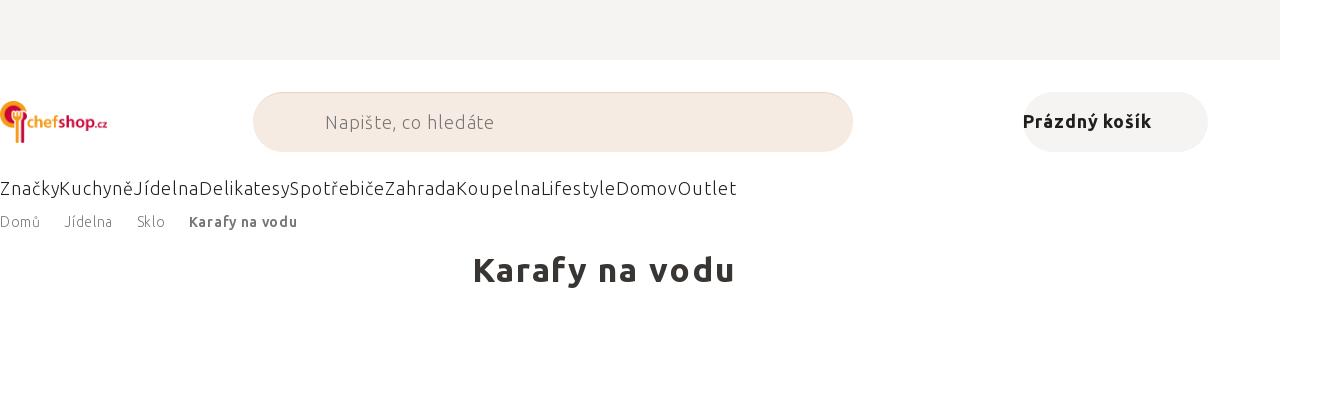

--- FILE ---
content_type: application/javascript; charset=utf-8
request_url: https://cdn.myshoptet.com/usr/www.kulina.cz/user/documents/dklab/project/stitky/20.js?v=1768995600000
body_size: 12068
content:
const dkLabStitkyKulinaDataLayer = {"cl":"dkLabStitky__main-container","noImg":"\/cms\/img\/common\/missing_images\/detail.png","imgPath":"https:\/\/cdn.myshoptet.com\/usr\/www.chefshop.cz\/user\/shop\/detail\/","prodUrl":"https:\/\/www.chefshop.cz\/","tp":{"35":{"id":35,"i":"https:\/\/www.kulina.cz\/user\/documents\/upload\/aTagpicker\/10T1-Eva-Solo-legio-nova.jpg","st":[{"id":121,"x":84.17,"y":89.91,"c":"ES520411"},{"id":127,"x":5.41,"y":40.21,"c":"ES887292"},{"id":128,"x":86.67,"y":19.24,"c":"ES887312"},{"id":129,"x":38.78,"y":87.11,"c":"ES887284"}],"cat":[7]},"56":{"id":56,"i":"https:\/\/www.kulina.cz\/user\/documents\/upload\/aTagpicker\/10T1-Forged-Olive.jpg","st":[{"id":177,"x":21.32,"y":67.38,"c":"FORGEDSDV620599"},{"id":178,"x":59.83,"y":89.71,"c":"FORGEDSDV620711"},{"id":179,"x":85.39,"y":87.83,"c":"FORGEDSDV620742"}],"cat":[7]},"59":{"id":59,"i":"https:\/\/www.kulina.cz\/user\/documents\/upload\/aTagpicker\/11T1-2-Wusthof-Ferm.jpg","st":[{"id":185,"x":15.23,"y":23.51,"c":"WU4596020"},{"id":186,"x":84.77,"y":25.78,"c":"FERM100232202"}],"cat":[7]},"22":{"id":22,"i":"https:\/\/www.kulina.cz\/user\/documents\/upload\/aTagpicker\/1T1-Eva-Solo-orchid-pot.jpg","st":[{"id":122,"x":10.32,"y":59.32,"c":"SMEKLF03WHEU"},{"id":123,"x":62.02,"y":94.29,"c":"ES887255"},{"id":124,"x":87.88,"y":74.85,"c":"ES568149"}],"cat":[7]},"24":{"id":24,"i":"https:\/\/www.kulina.cz\/user\/documents\/upload\/aTagpicker\/2T1-MIJ-Ice-Dusk.jpg","st":[{"id":92,"x":11.22,"y":25.52,"c":"MIJC3009"},{"id":93,"x":47.29,"y":76.42,"c":"MIJC3005"},{"id":94,"x":84.67,"y":24.05,"c":"MIJC3008"}],"cat":[7]},"28":{"id":28,"i":"https:\/\/www.kulina.cz\/user\/documents\/upload\/aTagpicker\/3T1-de-buyer-steak-Ubrd.jpg","st":[{"id":95,"x":82.16,"y":37.88,"c":"DB561628"},{"id":96,"x":16.23,"y":20.44,"c":"UBRD114LAO"}],"cat":[7]},"29":{"id":29,"i":"https:\/\/www.kulina.cz\/user\/documents\/upload\/aTagpicker\/4T1-de-buyer-pancake.jpg","st":[{"id":97,"x":56.01,"y":16.7,"c":"DB530320"}],"cat":[7]},"30":{"id":30,"i":"https:\/\/www.kulina.cz\/user\/documents\/upload\/aTagpicker\/5T1-Summer-bestseller.jpg","st":[{"id":102,"x":45.19,"y":15.41,"c":"ES520423"},{"id":104,"x":82.69,"y":48.7,"c":"ES886268"},{"id":125,"x":44.89,"y":95.19,"c":"WM0652314500"},{"id":126,"x":57.31,"y":84.87,"c":"VS75300"}],"cat":[7]},"31":{"id":31,"i":"https:\/\/www.kulina.cz\/user\/documents\/upload\/aTagpicker\/6T1-MIJ-Copper_swirl.jpg","st":[{"id":98,"x":56.81,"y":15.1,"c":"MIJC3818"},{"id":99,"x":80.36,"y":31.8,"c":"MIJC3760"},{"id":100,"x":82.16,"y":75.75,"c":"MIJC3757"}],"cat":[7]},"32":{"id":32,"i":"https:\/\/www.kulina.cz\/user\/documents\/upload\/aTagpicker\/7T1-WMF-mill-Eva-Solo-serving.jpg","st":[{"id":105,"x":27.24,"y":83.96,"c":"ES512700"},{"id":106,"x":78.07,"y":66.61,"c":"WM0634546040"}],"cat":[7]},"33":{"id":33,"i":"https:\/\/www.kulina.cz\/user\/documents\/upload\/aTagpicker\/8T1-KitchenAid-Kusmi.jpg","st":[{"id":107,"x":15.13,"y":58.78,"c":"KUSMI21721A1070"},{"id":108,"x":67.33,"y":12.02,"c":"KA5KEK1522EAC"}],"cat":[7]},"34":{"id":34,"i":"https:\/\/www.kulina.cz\/user\/documents\/upload\/aTagpicker\/9T1-Blomus-Sablo.jpg","st":[{"id":109,"x":8.62,"y":86.77,"c":"BM64117"},{"id":110,"x":9.72,"y":54.81,"c":"BM63959"},{"id":111,"x":46.59,"y":31.16,"c":"BM63793"},{"id":112,"x":44.99,"y":94.79,"c":"BM64102"},{"id":113,"x":65.63,"y":88.18,"c":"BM64104"},{"id":114,"x":60.12,"y":74.95,"c":"BM64103"},{"id":115,"x":91.38,"y":87.88,"c":"BM64114"}],"cat":[]},"60":{"id":60,"i":"https:\/\/www.kulina.cz\/user\/documents\/upload\/aTagpicker\/9T1-2-Blomus-Sablo.jpg","st":[{"id":187,"x":6.41,"y":28.86,"c":"BM63959"},{"id":188,"x":52.91,"y":20.17,"c":"BM63793"},{"id":189,"x":84.27,"y":48.76,"c":"BM64114"}],"cat":[7]},"83":{"id":83,"i":"https:\/\/www.kulina.cz\/user\/documents\/upload\/aTagpicker\/mimoni-tagpicker.jpg","st":[{"id":257,"x":41.48,"y":48.77,"c":"WM1286226040"},{"id":259,"x":67.84,"y":96.33,"c":"WM1286076040"},{"id":260,"x":62.02,"y":84.33,"c":"WM1286079964"},{"id":261,"x":50.4,"y":78.18,"c":"WM1286236040"}],"cat":[13]},"100":{"id":100,"i":"https:\/\/www.kulina.cz\/user\/documents\/upload\/aTagpicker\/T1-jidelna-MIJ_earth_set.jpg","st":[{"id":312,"x":73.03,"y":6.23,"c":"MIJC9016"},{"id":313,"x":89.95,"y":30.24,"c":"MIJC9010"},{"id":314,"x":34.68,"y":77.88,"c":"MIJC9013"},{"id":315,"x":64.92,"y":67.47,"c":"MIJC9015"},{"id":316,"x":19.56,"y":33.98,"c":"MIJC0491"}],"cat":[7]},"104":{"id":104,"i":"https:\/\/www.kulina.cz\/user\/documents\/upload\/aTagpicker\/T1-jidelna-mij_sushi_set.jpg","st":[{"id":317,"x":41.09,"y":12.01,"c":"MIJC0317"}],"cat":[7]},"101":{"id":101,"i":"https:\/\/www.kulina.cz\/user\/documents\/upload\/aTagpicker\/T1-jidelna-WMF_karafa.jpg","st":[{"id":318,"x":18.36,"y":49.79,"c":"WM0617706040"},{"id":319,"x":38.89,"y":69.67,"c":"WM0907379990"},{"id":320,"x":65.52,"y":76.74,"c":"WM0636616040"}],"cat":[7]},"102":{"id":102,"i":"https:\/\/www.kulina.cz\/user\/documents\/upload\/aTagpicker\/T1-jidelna-WMF_nuz_na_nutelu.jpg","st":[{"id":322,"x":58.72,"y":59.28,"c":"WM1287686040"}],"cat":[7]},"103":{"id":103,"i":"https:\/\/www.kulina.cz\/user\/documents\/upload\/aTagpicker\/T1-jidelna-WMF_sklenice.jpg","st":[{"id":323,"x":28.86,"y":63.55,"c":"ES541202"},{"id":324,"x":49.1,"y":72.5,"c":"ES541237"},{"id":325,"x":60.52,"y":61.82,"c":"ES541204"},{"id":326,"x":77.05,"y":65.16,"c":"ES541205"}],"cat":[7]},"105":{"id":105,"i":"https:\/\/www.kulina.cz\/user\/documents\/upload\/aTagpicker\/T1-jidelna-wmf_zatka.jpg","st":[{"id":327,"x":23.85,"y":16.13,"c":"WM0641026030"},{"id":328,"x":86.97,"y":59.62,"c":"WM0658136030"}],"cat":[7]},"58":{"id":58,"i":"https:\/\/www.kulina.cz\/user\/documents\/upload\/aTagpicker\/T13-Eva-Solo.jpg","st":[{"id":182,"x":13.5,"y":22.29,"c":"ES515403"},{"id":183,"x":7.29,"y":59.89,"c":"ES281220"},{"id":184,"x":67.45,"y":57.89,"c":"ES280216"}],"cat":[]},"36":{"id":36,"i":"https:\/\/www.kulina.cz\/user\/documents\/upload\/aTagpicker\/1T2-Blomus-Sablo.jpg","st":[{"id":130,"x":92.61,"y":35.53,"c":"BM63824"},{"id":131,"x":90.71,"y":69.62,"c":"BM63964"},{"id":132,"x":5.98,"y":45.86,"c":"BM64537"}],"cat":[8]},"45":{"id":45,"i":"https:\/\/www.kulina.cz\/user\/documents\/upload\/aTagpicker\/10T2-Eva-Solo-tray.jpg","st":[{"id":157,"x":17.54,"y":56.91,"c":"ES502790"},{"id":158,"x":46.19,"y":50,"c":"ES502756"},{"id":159,"x":63.33,"y":26.05,"c":"ES520416"}],"cat":[8]},"37":{"id":37,"i":"https:\/\/www.kulina.cz\/user\/documents\/upload\/aTagpicker\/2T2-Eva-Solo-Legio-Nova.jpg","st":[{"id":134,"x":6.38,"y":72.37,"c":"ES887228"},{"id":135,"x":65.64,"y":92.56,"c":"ES541041"},{"id":136,"x":91.41,"y":34,"c":"ES887305"}],"cat":[8]},"38":{"id":38,"i":"https:\/\/www.kulina.cz\/user\/documents\/upload\/aTagpicker\/3T2-blomus-belo.jpg","st":[{"id":137,"x":38.48,"y":75.65,"c":"BM64294"},{"id":138,"x":73.95,"y":76.35,"c":"BM64295"}],"cat":[8]},"39":{"id":39,"i":"https:\/\/www.kulina.cz\/user\/documents\/upload\/aTagpicker\/4T2-Eva-Solo-Legio-Nova-black.jpg","st":[{"id":139,"x":10.7,"y":33.65,"c":"ES787224"},{"id":140,"x":16.31,"y":91.58,"c":"ES787228"},{"id":141,"x":64.14,"y":5.21,"c":"ES541036"}],"cat":[8]},"40":{"id":40,"i":"https:\/\/www.kulina.cz\/user\/documents\/upload\/aTagpicker\/5T2-Blomus-Wilo.jpg","st":[{"id":142,"x":11.6,"y":91.68,"c":"BM63906"},{"id":143,"x":3.18,"y":39.84,"c":"BM64030"},{"id":144,"x":73.36,"y":6.78,"c":"BM64013"}],"cat":[8]},"41":{"id":41,"i":"https:\/\/www.kulina.cz\/user\/documents\/upload\/aTagpicker\/6T2-Eva-Solo-Nordic.jpg","st":[{"id":145,"x":18.34,"y":35.8,"c":"ES541038"},{"id":146,"x":45.99,"y":11.76,"c":"ES502757"},{"id":147,"x":70.24,"y":83.23,"c":"ES502790"}],"cat":[8]},"42":{"id":42,"i":"https:\/\/www.kulina.cz\/user\/documents\/upload\/aTagpicker\/7T2-Eva-Solo-termo.jpg","st":[{"id":148,"x":5.18,"y":19.08,"c":"ES568001"},{"id":149,"x":23.33,"y":4.14,"c":"ES502876"},{"id":150,"x":88.7,"y":58.79,"c":"ES502845"},{"id":151,"x":30.15,"y":90.07,"c":"ES501118"}],"cat":[8]},"43":{"id":43,"i":"https:\/\/www.kulina.cz\/user\/documents\/upload\/aTagpicker\/8T2-Viva-Scandinavia.jpg","st":[{"id":152,"x":46.59,"y":16.83,"c":"VS70500"}],"cat":[8]},"44":{"id":44,"i":"https:\/\/www.kulina.cz\/user\/documents\/upload\/aTagpicker\/9T2-Blomus-Sablo.jpg","st":[{"id":153,"x":10.52,"y":13.73,"c":"BM64102"},{"id":154,"x":65.63,"y":20.44,"c":"BM64101"},{"id":155,"x":46.19,"y":73.05,"c":"BM64540"},{"id":156,"x":79.66,"y":49.1,"c":"BM64542"}],"cat":[]},"46":{"id":46,"i":"https:\/\/www.kulina.cz\/user\/documents\/upload\/aTagpicker\/1T3-pocket-knife.jpg","st":[{"id":160,"x":67.65,"y":16.28,"c":"LAGSDV-301159"}],"cat":[9]},"55":{"id":55,"i":"https:\/\/www.kulina.cz\/user\/documents\/upload\/aTagpicker\/10T3-wmf-minutka.jpg","st":[{"id":176,"x":35.57,"y":80.29,"c":"WM0799766040"}],"cat":[]},"47":{"id":47,"i":"https:\/\/www.kulina.cz\/user\/documents\/upload\/aTagpicker\/2T3-Forged.jpg","st":[{"id":161,"x":11.02,"y":85.5,"c":"FORGEDSDV304105"},{"id":162,"x":36.07,"y":86.31,"c":"FORGEDSDV305225"},{"id":163,"x":54.91,"y":8.15,"c":"FORGEDSDV623378"},{"id":164,"x":72.55,"y":88.98,"c":"FORGEDSDV305584"},{"id":165,"x":93.89,"y":7.21,"c":"FORGEDSDV620599"}],"cat":[9]},"48":{"id":48,"i":"https:\/\/www.kulina.cz\/user\/documents\/upload\/aTagpicker\/3T3-Estoublon.jpg","st":[{"id":166,"x":14.53,"y":41.58,"c":"EST010639"}],"cat":[9]},"49":{"id":49,"i":"https:\/\/www.kulina.cz\/user\/documents\/upload\/aTagpicker\/4T3-red-wine-salt.jpg","st":[{"id":167,"x":14.33,"y":15.1,"c":"MM19906"}],"cat":[9]},"50":{"id":50,"i":"https:\/\/www.kulina.cz\/user\/documents\/upload\/aTagpicker\/5T3-de-buyer.jpg","st":[{"id":168,"x":13.73,"y":38.68,"c":"DB561628"}],"cat":[9]},"51":{"id":51,"i":"https:\/\/www.kulina.cz\/user\/documents\/upload\/aTagpicker\/6T3-Latelier-geometry.jpg","st":[{"id":169,"x":14.03,"y":27.39,"c":"LADV958164"}],"cat":[9]},"52":{"id":52,"i":"https:\/\/www.kulina.cz\/user\/documents\/upload\/aTagpicker\/7T3-Eva_Solo_Nordic_kettle.jpg","st":[{"id":170,"x":8.22,"y":15.03,"c":"ES502740"},{"id":171,"x":42.18,"y":37.68,"c":"ES502788"},{"id":172,"x":79.86,"y":15.73,"c":"ES502754"}],"cat":[9]},"53":{"id":53,"i":"https:\/\/www.kulina.cz\/user\/documents\/upload\/aTagpicker\/8T3-Latelier-champagne.jpg","st":[{"id":173,"x":70.14,"y":12.69,"c":"LADV950755"}],"cat":[9]},"54":{"id":54,"i":"https:\/\/www.kulina.cz\/user\/documents\/upload\/aTagpicker\/9T3-Eva_Solo_Nordic_kitchen.jpg","st":[{"id":174,"x":12.32,"y":19.04,"c":"ES520416"},{"id":175,"x":76.45,"y":9.42,"c":"ES512705"}],"cat":[8]},"74":{"id":74,"i":"https:\/\/www.kulina.cz\/user\/documents\/upload\/aTagpicker\/T4_estoublon_olive.jpg","st":[{"id":237,"x":68.94,"y":35.27,"c":"EST010551"}],"cat":[10]},"70":{"id":70,"i":"https:\/\/www.kulina.cz\/user\/documents\/upload\/aTagpicker\/T4-gusti-range.jpg","st":[{"id":240,"x":9.52,"y":65.06,"c":"GIU540A"},{"id":241,"x":61.12,"y":39.81,"c":"GIU340A"},{"id":242,"x":89.58,"y":92.32,"c":"GIU240A"}],"cat":[10]},"62":{"id":62,"i":"https:\/\/www.kulina.cz\/user\/documents\/upload\/aTagpicker\/T4-Kusmi-tea-group.jpg","st":[{"id":227,"x":63.13,"y":20.98,"c":"KUSMI21641A1070"},{"id":228,"x":32.46,"y":43.42,"c":"KUSMI21645A1070"},{"id":229,"x":64.83,"y":69.21,"c":"KUSMI21682A1070"}],"cat":[10]},"63":{"id":63,"i":"https:\/\/www.kulina.cz\/user\/documents\/upload\/aTagpicker\/T4-Kusmi-tea-group1.jpg","st":[{"id":220,"x":55.31,"y":10.02,"c":"KUSMI21635A1070"},{"id":221,"x":76.65,"y":24.65,"c":"KUSMISAIN125"},{"id":222,"x":20.54,"y":37.37,"c":"KUSMI21665A1070"},{"id":223,"x":80.26,"y":51.6,"c":"KUSMI21684A1070"},{"id":224,"x":22.24,"y":68.24,"c":"KUSMI21673A1120"}],"cat":[10]},"65":{"id":65,"i":"https:\/\/www.kulina.cz\/user\/documents\/upload\/aTagpicker\/T4-Mill-Mortar-dust.jpg","st":[{"id":235,"x":82.77,"y":88.51,"c":"MM13162"},{"id":236,"x":48.5,"y":12.02,"c":"MM13148"}],"cat":[10]},"67":{"id":67,"i":"https:\/\/www.kulina.cz\/user\/documents\/upload\/aTagpicker\/T4-Mill-Mortar-salt.jpg","st":[{"id":205,"x":77.63,"y":19.44,"c":"MM30087"},{"id":206,"x":31.58,"y":32.46,"c":"MM19904"},{"id":207,"x":15.86,"y":65.42,"c":"MM19907"},{"id":208,"x":70.33,"y":86.05,"c":"MM19902"}],"cat":[10]},"64":{"id":64,"i":"https:\/\/www.kulina.cz\/user\/documents\/upload\/aTagpicker\/T4-Mill-Mortar-coffee.jpg","st":[{"id":233,"x":66.43,"y":56.11,"c":"MM30001"}],"cat":[10]},"66":{"id":66,"i":"https:\/\/www.kulina.cz\/user\/documents\/upload\/aTagpicker\/T4-Mill-Mortar-grill.jpg","st":[{"id":210,"x":42.89,"y":26.91,"c":"MM30096"},{"id":211,"x":70.93,"y":38.53,"c":"MM13116"},{"id":212,"x":30.68,"y":53.15,"c":"MM13114"}],"cat":[10]},"68":{"id":68,"i":"https:\/\/www.kulina.cz\/user\/documents\/upload\/aTagpicker\/T4-Mill-Mortar-tonka-beans.jpg","st":[{"id":231,"x":71.24,"y":47.03,"c":"MM12272"}],"cat":[10]},"69":{"id":69,"i":"https:\/\/www.kulina.cz\/user\/documents\/upload\/aTagpicker\/T4-Plantin-oil.jpg","st":[{"id":238,"x":19.04,"y":54.31,"c":"PLA3237850001650"},{"id":239,"x":86.97,"y":77.96,"c":"PLA3237850001643"}],"cat":[10]},"72":{"id":72,"i":"https:\/\/www.kulina.cz\/user\/documents\/upload\/aTagpicker\/T4-plantin-mayo-mustard.jpg","st":[{"id":225,"x":55.61,"y":39.95,"c":"PLA3237850002442"},{"id":226,"x":12.93,"y":71.34,"c":"PLA3237850002435"}],"cat":[10]},"73":{"id":73,"i":"https:\/\/www.kulina.cz\/user\/documents\/upload\/aTagpicker\/T4-plantin-truffle.jpg","st":[{"id":230,"x":50.4,"y":27.66,"c":"PLA3237850112264"}],"cat":[10]},"80":{"id":80,"i":"https:\/\/www.kulina.cz\/user\/documents\/upload\/aTagpicker\/T5-Printworks-backgamon.jpg","st":[{"id":243,"x":13.35,"y":74.58,"c":"PRPW00507"}],"cat":[12]},"79":{"id":79,"i":"https:\/\/www.kulina.cz\/user\/documents\/upload\/aTagpicker\/T5-Printworks-backgamon-wood.jpg","st":[{"id":244,"x":17.16,"y":66.75,"c":"PW00722"}],"cat":[12]},"81":{"id":81,"i":"https:\/\/www.kulina.cz\/user\/documents\/upload\/aTagpicker\/T5-Printworks-domino.jpg","st":[{"id":245,"x":86.35,"y":60.59,"c":"PRPW00509"}],"cat":[12]},"77":{"id":77,"i":"https:\/\/www.kulina.cz\/user\/documents\/upload\/aTagpicker\/T5-Printworks-chess.jpg","st":[{"id":247,"x":70.63,"y":63.7,"c":"PRPW00542"}],"cat":[12]},"75":{"id":75,"i":"https:\/\/www.kulina.cz\/user\/documents\/upload\/aTagpicker\/T5-Printworks-chess-azuro-white.jpg","st":[{"id":250,"x":57.81,"y":40.46,"c":"PRPW00508"}],"cat":[12]},"78":{"id":78,"i":"https:\/\/www.kulina.cz\/user\/documents\/upload\/aTagpicker\/T5-Printworks-chess-black-white.jpg","st":[{"id":253,"x":60.91,"y":81.12,"c":"PRPW00531"},{"id":256,"x":17.96,"y":71.91,"c":"PRPW00514"}],"cat":[12]},"76":{"id":76,"i":"https:\/\/www.kulina.cz\/user\/documents\/upload\/aTagpicker\/T5-Printworks-chess-blue-white.jpg","st":[{"id":252,"x":80.94,"y":25.47,"c":"PRPW00673"}],"cat":[12]},"82":{"id":82,"i":"https:\/\/www.kulina.cz\/user\/documents\/upload\/aTagpicker\/T5-Printworks-mikado.jpg","st":[{"id":254,"x":78.54,"y":82.09,"c":"PRPW00510"}],"cat":[12]},"84":{"id":84,"i":"https:\/\/www.kulina.cz\/user\/documents\/upload\/aTagpicker\/7T-1-smeg.jpg","st":[{"id":262,"x":5.94,"y":56.6,"c":"SMEKLF03WHMEU"},{"id":263,"x":93.25,"y":58.8,"c":"SMETSF01WHMEU"}],"cat":[14]},"88":{"id":88,"i":"https:\/\/www.kulina.cz\/user\/documents\/upload\/aTagpicker\/T7-10-mij.jpg","st":[{"id":305,"x":74.25,"y":88.58,"c":"MIJRW0009"}],"cat":[14]},"89":{"id":89,"i":"https:\/\/www.kulina.cz\/user\/documents\/upload\/aTagpicker\/T7-11-mij.jpg","st":[{"id":266,"x":8.05,"y":79.69,"c":"MIJC3008"},{"id":267,"x":93.25,"y":12.94,"c":"MIJC3006"},{"id":268,"x":84.84,"y":84.23,"c":"MIJC3007"}],"cat":[14]},"97":{"id":97,"i":"https:\/\/www.kulina.cz\/user\/documents\/upload\/aTagpicker\/T7-12-ice-whitewash.jpg","st":[{"id":273,"x":54.41,"y":71.84,"c":"MIJC3012"},{"id":306,"x":16.83,"y":16.3,"c":"MIJC3013"},{"id":307,"x":88.48,"y":34.07,"c":"MIJC3011"}],"cat":[]},"91":{"id":91,"i":"https:\/\/www.kulina.cz\/user\/documents\/upload\/aTagpicker\/T7-2-ac-perch.jpg","st":[{"id":274,"x":15.36,"y":70.91,"c":"ACPGRAKLLGMF"}],"cat":[14]},"85":{"id":85,"i":"https:\/\/www.kulina.cz\/user\/documents\/upload\/aTagpicker\/7T-3-estoublon.jpg","st":[{"id":275,"x":81.44,"y":71.83,"c":"EST010550"},{"id":308,"x":81.46,"y":83.67,"c":"EST010569"}],"cat":[14]},"92":{"id":92,"i":"https:\/\/www.kulina.cz\/user\/documents\/upload\/aTagpicker\/T7-4-kusmi.jpg","st":[{"id":309,"x":87.27,"y":60.39,"c":"KUSMI21310A2500"},{"id":310,"x":87.47,"y":80.43,"c":"KUSMI21317A1170"}],"cat":[14]},"93":{"id":93,"i":"https:\/\/www.kulina.cz\/user\/documents\/upload\/aTagpicker\/T7-5-barman.jpg","st":[{"id":279,"x":26.67,"y":51.92,"c":"WM662866040"},{"id":280,"x":79.54,"y":74.75,"c":"WM0603489990"}],"cat":[14]},"86":{"id":86,"i":"https:\/\/www.kulina.cz\/user\/documents\/upload\/aTagpicker\/7T-6-estoublon.jpg","st":[{"id":281,"x":73.93,"y":86.09,"c":"EST010576"},{"id":282,"x":60.41,"y":86.39,"c":"EST010691"},{"id":283,"x":47.6,"y":86.49,"c":"EST010588"}],"cat":[14]},"94":{"id":94,"i":"https:\/\/www.kulina.cz\/user\/documents\/upload\/aTagpicker\/T7-7-mix.jpg","st":[{"id":284,"x":26.77,"y":65.07,"c":"WM1759286411"},{"id":285,"x":60.41,"y":86.56,"c":"MIJC3818"},{"id":286,"x":92.85,"y":60.66,"c":"TEFB8644474"}],"cat":[14]},"87":{"id":87,"i":"https:\/\/www.kulina.cz\/user\/documents\/upload\/aTagpicker\/7T-8-mix.jpg","st":[{"id":287,"x":7.75,"y":46.15,"c":"DB561628"},{"id":288,"x":94.26,"y":37.14,"c":"KA5KEK1522EER"},{"id":289,"x":48.4,"y":81.97,"c":"WM0652314500"}],"cat":[14]},"95":{"id":95,"i":"https:\/\/www.kulina.cz\/user\/documents\/upload\/aTagpicker\/T7-9-mij.jpg","st":[{"id":302,"x":16.93,"y":51.24,"c":"MIJC3008"},{"id":303,"x":92.48,"y":28.39,"c":"MIJC3013"}],"cat":[14]},"99":{"id":99,"i":"https:\/\/www.kulina.cz\/user\/documents\/upload\/aTagpicker\/T7-sushi-set.jpg","st":[{"id":311,"x":26.05,"y":78.29,"c":"MIJRW00C17"}],"cat":[14]},"106":{"id":106,"i":"https:\/\/www.kulina.cz\/user\/documents\/upload\/aTagpicker\/T7-electro_1.jpg","st":[{"id":329,"x":12.53,"y":28.16,"c":"KA5KSM175PSEFL"}],"cat":[16]},"115":{"id":115,"i":"https:\/\/www.kulina.cz\/user\/documents\/upload\/aTagpicker\/T7-electro_10.jpg","st":[{"id":332,"x":81.16,"y":35,"c":"BGTT15DIVAC3"}],"cat":[16]},"116":{"id":116,"i":"https:\/\/www.kulina.cz\/user\/documents\/upload\/aTagpicker\/T7-electro_11.jpg","st":[{"id":335,"x":83.57,"y":36.21,"c":"KA5KMT2204ECA"},{"id":337,"x":35.77,"y":37.27,"c":"KA5KEK1522ECA"}],"cat":[16]},"117":{"id":117,"i":"https:\/\/www.kulina.cz\/user\/documents\/upload\/aTagpicker\/T7-electro_12.jpg","st":[{"id":339,"x":63.13,"y":33.4,"c":"SEVESM3586"}],"cat":[16]},"107":{"id":107,"i":"https:\/\/www.kulina.cz\/user\/documents\/upload\/aTagpicker\/T7-electro_2.jpg","st":[{"id":341,"x":63.83,"y":42.28,"c":"SMETSF01RDEU"},{"id":343,"x":23.95,"y":40.15,"c":"SMEKLF03RDEU"}],"cat":[16]},"108":{"id":108,"i":"https:\/\/www.kulina.cz\/user\/documents\/upload\/aTagpicker\/T7-electro_3.jpg","st":[{"id":345,"x":82.06,"y":19.54,"c":"WM0415120011"},{"id":346,"x":25.55,"y":33.77,"c":"WM1872426030"},{"id":347,"x":72.65,"y":67.13,"c":"WM1872496030"}],"cat":[16]},"109":{"id":109,"i":"https:\/\/www.kulina.cz\/user\/documents\/upload\/aTagpicker\/T7-electro_4.jpg","st":[{"id":348,"x":73.95,"y":34.2,"c":"LPVLPLESE01EU"}],"cat":[16]},"110":{"id":110,"i":"https:\/\/www.kulina.cz\/user\/documents\/upload\/aTagpicker\/T7-electro_5.jpg","st":[{"id":351,"x":53.81,"y":38.41,"c":"KA5KFCB519EAC"}],"cat":[16]},"111":{"id":111,"i":"https:\/\/www.kulina.cz\/user\/documents\/upload\/aTagpicker\/T7-electro_6.jpg","st":[{"id":353,"x":49.9,"y":39.83,"c":"ALMDL11R"}],"cat":[16]},"112":{"id":112,"i":"https:\/\/www.kulina.cz\/user\/documents\/upload\/aTagpicker\/T7-electro_7.jpg","st":[{"id":355,"x":73.55,"y":55.18,"c":"SMEKLF03RDEU"},{"id":356,"x":48.9,"y":55.18,"c":"SMEKLF03WHEU"},{"id":357,"x":23.95,"y":55.04,"c":"SMEKLF03BLEU"},{"id":358,"x":54.71,"y":4.54,"c":"KA5KEK1222EOB"},{"id":359,"x":36.67,"y":4.68,"c":"KA5KEK1222EER"},{"id":360,"x":72.75,"y":4.14,"c":"KA5KEK1222EWH"}],"cat":[16]},"113":{"id":113,"i":"https:\/\/www.kulina.cz\/user\/documents\/upload\/aTagpicker\/T7-electro_8.jpg","st":[{"id":361,"x":64.93,"y":10.62,"c":"BX1020003"}],"cat":[16]},"114":{"id":114,"i":"https:\/\/www.kulina.cz\/user\/documents\/upload\/aTagpicker\/T7-electro_9.jpg","st":[{"id":364,"x":16.93,"y":46.23,"c":"SMEKLF04CREU"},{"id":366,"x":38.08,"y":47.83,"c":"SMETSF01CREU"},{"id":368,"x":70.44,"y":33.8,"c":"SMEECF01CREU"}],"cat":[16]}},"pr":{"MIJC3008":{"n":"P\u0159edkrmov\u00fd tal\u00ed\u0159 ICE DUSK 22 cm, modr\u00e1, keramika, MIJ","i":"133461.jpg","u":"predkrmovy-talir-ice-dusk-22-cm--modra--keramika--mij\/","p":299,"a":"Skladem","s":51},"DB561628":{"n":"Ocelov\u00e1 p\u00e1nev na steaky Mineral B Element O 28 cm de Buyer","i":"5422-4.jpg","u":"steakova-panev-mineral-b-de-buyer-28-cm\/","p":2299,"a":"Skladem","s":65},"DB530320":{"n":"DB530320 de Buyer","i":"5641.jpg","u":"panev-na-palacinky-de-buyer-20-cm\/","p":586,"a":"Skladem","s":23},"MIJC3818":{"n":"St\u0159edn\u00ed miska Copper Swirl 16 cm 500 ml MIJ","i":"730.jpg","u":"stredni-miska-copper-swirl-16-cm\/","p":349,"a":"Skladem","s":582},"MIJC3760":{"n":"M\u011blk\u00fd tal\u00ed\u0159 Copper Swirl 20 cm MIJ","i":"725.jpg","u":"kulaty-talir-copper-swirl-20-cm\/","p":379,"a":"Skladem","s":735},"MIJC3757":{"n":"M\u011blk\u00fd tal\u00ed\u0159 Copper Swirl 29 cm MIJ","i":"724.jpg","u":"kulaty-talir-copper-swirl-28-cm\/","p":879,"a":"Skladem","s":472},"ES520423":{"n":"D\u0159ev\u011bn\u00e9 prk\u00e9nko krajec\u00ed a serv\u00edrovac\u00ed kulat\u00e9 Nordic kitchen Eva Solo","i":"57120.jpg","u":"drevene-prkenko-krajeci-a-servirovaci-kulate-nordic-kitchen\/","p":1425,"a":"Skladem","s":2},"ES512700":{"n":"Serv\u00edrovac\u00ed tal\u00ed\u0159 NORDIC KITCHEN 36 cm, ov\u00e1l, \u010dern\u00e1, kamenina, Eva Solo","i":"121672.jpg","u":"servirovaci-talir-nordic-kitchen-36-cm--oval--cerna--kamenina--eva-solo\/","p":1393,"a":"Skladem","s":6},"WM0634546040":{"n":"Sl\u00e1nka a pep\u0159enka na ak\u00e1tov\u00e9m podstavci WMF","i":"12279.jpg","u":"slanka-a-peprenka-s-akatovym-stojanem-wmf\/","p":636,"a":"Skladem","s":112},"KUSMI21721A1070":{"n":"Detoxika\u010dn\u00ed \u010daj BB DETOX Kusmi Tea plechovka 100 g","i":"124254.jpg","u":"detoxikacni-caj-bb-detox-kusmi-tea-plechovka-100-g\/","p":485,"a":"Skladem","s":38},"KA5KEK1522EAC":{"n":"Rychlovarn\u00e1 konvice 1,5 l Artisan mandlov\u00e1 KitchenAid","i":"3746.jpg","u":"rychlovarna-konvice-kitchenaid-1-5-l-5kek1522-mandlova\/","p":6290,"a":"Skladem","s":11},"BM63793":{"n":"D\u0159ev\u011bn\u00e9 prk\u00e9nko na kr\u00e1jen\u00ed BORDA 64 x 18 cm Blomus","i":"50166.jpg","u":"drevene-prkenko-na-krajeni-borda-64-x-18-cm\/","p":1654,"a":"Skladem","s":9},"BM64104":{"n":"Miska Sablo Blomus 15,5 cm","i":"81354.png","u":"miska-sablo-blomus-15-5-cm\/","p":456,"a":"Skladem","s":5},"BM64114":{"n":"Hrnek na \u010daj Sablo Blomus 250 ml","i":"81384.png","u":"hrnek-na-caj-sablo-blomus-250-ml\/","p":279,"a":"Skladem","s":3},"ES887255":{"n":"Hrnek Legio Nova b\u00edl\u00e1 0,35 l Eva Solo","i":"27168.jpg","u":"hrnek-legio-nova-eva-solo-bila-0-35-l\/","p":407,"a":"Skladem","s":40},"ES568149":{"n":"Sklen\u011bn\u00fd samozavla\u017eovac\u00ed kv\u011btin\u00e1\u010d na orchideje O 15 cm Eva Solo","i":"57219.jpg","u":"skleneny-samozavlazovaci-kvetinac-na-orchideje--15-cm\/","p":1194,"a":"Skladem","s":137},"WM0652314500":{"n":"Set ml\u00fdnk\u016f na ko\u0159en\u00ed Ceramill\u00ae Nature WMF","i":"5719.jpg","u":"sada-mlynku-na-pepr-a-sul-ceramill-nature-wmf-13-8-cm\/","p":1904,"a":"Skladem","s":235},"ES887292":{"n":"D\u00f3za na s\u016fl se l\u017ei\u010dkou Legio Nova Eva Solo","i":"30591.jpg","u":"doza-na-sul-se-lzickou-legio-nova\/","p":995,"a":"Skladem","s":15},"ES887312":{"n":"N\u00e1doba na kuchy\u0148sk\u00e9 n\u00e1\u010din\u00ed Legio Nova Eva Solo","i":"51723.jpg","u":"nadoba-na-kuchynske-nacini-legio-nova\/","p":611,"a":"Skladem","s":15},"ES887284":{"n":"Miska Legio Nova b\u00edl\u00e1 0,5 l Eva Solo","i":"51711.jpg","u":"miska-legio-nova-bila-0-5-l\/","p":591,"a":"Skladem","s":25},"BM63964":{"n":"M\u011blk\u00fd tal\u00ed\u0159 Mio c\u00ednov\u00fd Blomus","i":"50328.jpg","u":"melky-talir-mio-cinovy\/","p":480,"a":"Skladem","s":23},"ES887228":{"n":"Tal\u00ed\u0159 j\u00eddeln\u00ed Legio Nova O 28 cm Eva Solo","i":"27045.jpg","u":"talir-jidelni-legio-nova-eva-solo-28-cm\/","p":551,"a":"Skladem","s":77},"ES541041":{"n":"Univerz\u00e1ln\u00ed sklenice 0,48 l Eva Solo","i":"30318.jpg","u":"univerzalni-sklenice-0-48-l\/","p":496,"a":"Skladem","s":39},"ES887305":{"n":"D\u017eb\u00e1n Legio Nova 1,6 l Eva Solo","i":"45927.jpg","u":"dzban-legio-nova-1-6-l\/","p":1222,"a":"Skladem","s":13},"BM64294":{"n":"Sada sklenic na \u010derven\u00e9 v\u00edno BELO Blomus 200 ml hn\u011bd\u00e9 2 ks","i":"98853.jpg","u":"sada-sklenic-na-cervene-vino-belo-blomus-200-ml-hnede-2-ks\/","p":1015,"a":"Skladem","s":4},"ES787224":{"n":"Hlubok\u00fd tal\u00ed\u0159 LEGIO NOVA 25 cm, \u010dern\u00e1, kamenina, Eva Solo","i":"137909.jpg","u":"hluboky-talir-legio-nova-25-cm--cerna--kamenina--eva-solo\/","p":569,"a":"Skladem","s":37},"ES787228":{"n":"J\u00eddeln\u00ed tal\u00ed\u0159 LEGIO NOVA 28 cm, \u010dern\u00e1, kamenina, Eva Solo","i":"137984.jpg","u":"jidelni-talir-legio-nova-28-cm--cerna--kamenina--eva-solo\/","p":611,"a":"Skladem","s":44},"ES541036":{"n":"Sklenice na v\u00edno Magnum 0,6 l Eva Solo","i":"30306.jpg","u":"sklenice-na-vino-magnum-0-6-l\/","p":694,"a":"Skladem","s":8},"BM63906":{"n":"D\u0159ev\u011bn\u00fd t\u00e1c s vyv\u00fd\u0161en\u00fdmi okraji WILO velk\u00fd Blomus","i":"29463.jpg","u":"dreveny-tac-s-vyvysenymi-okraji-wilo-velky\/","p":1195,"a":"Skladem","s":5},"BM64030":{"n":"Set \u0161\u00e1lk\u016f na k\u00e1vu s pod\u0161\u00e1lkem RO \u0161ed\u00fd Blomus","i":"50472.jpg","u":"set-salku-na-kavu-s-podsalkem-ro-sedy\/","p":990,"a":"Skladem","s":1},"ES502757":{"n":"Vakuov\u00e1 termoska s d\u0159ev\u011bnou rukojet\u00ed Nordic kitchen nerez 1,0 l Eva Solo","i":"45765.jpg","u":"vakuova-termoska-s-drevenou-rukojeti-nordic-kitchen-nerez-1-0-l\/","p":1916,"a":"Skladem","s":4},"ES502790":{"n":"Hrnek Nordic Kitchen \u010dern\u00fd 0,3 l Eva Solo","i":"28440.jpg","u":"hrnek-nordic-kitchen-cerny-0-3-l\/","p":268,"a":"Skladem","s":7},"ES502876":{"n":"Vakuov\u00fd d\u017eb\u00e1n SILHOUETTE Eva Solo 1,0 l \u010dokol\u00e1dov\u00fd","i":"115895.jpg","u":"vakuovy-dzban-silhouette-eva-solo-1-0-l-cokoladovy\/","p":2036,"a":"Skladem","s":2},"VS70500":{"n":"\u010cajov\u00e1 konvice Leaf Viva Scandinavia 0,5 l","i":"92352.png","u":"cajova-konvice-leaf-viva-scandinavia-0-5-l\/","p":839,"a":"Skladem","s":6},"BM64101":{"n":"Dezertn\u00ed tal\u00ed\u0159 Sablo Blomus 21 cm","i":"81345.png","u":"dzertni-talir-sablo-blomus-21-cm\/","p":381,"a":"Skladem","s":7},"BM64542":{"n":"Sklenice na b\u00edl\u00e9 v\u00edno FUUMI 310 ml, sada 4 ks, k\u00e1vov\u00e1, sklo, Blomus","i":"132936.jpg","u":"sklenice-na-bile-vino-fuumi-310-ml--sada-4-ks--kavova--sklo--blomus\/","p":1401,"a":"Skladem","s":3},"ES502756":{"n":"Vakuov\u00e1 termoska s d\u0159ev\u011bnou rukojet\u00ed Nordic kitchen \u010dern\u00e1 1,0 l Eva Solo","i":"28431.jpg","u":"vakuova-termoska-s-drevenou-rukojeti-nordic-kitchen-cerna-1-0-l\/","p":1916,"a":"Skladem","s":48},"LAGSDV-301159":{"n":"Kapesn\u00ed n\u016f\u017e s brouskem a pouzdrem Laguiole Luxury, rukoje\u0165 palisandr","i":"56703.jpg","u":"kapesni-nuz-s-brouskem-a-pouzdrem-laguiole-luxury--rukojet-palisandr\/","p":929,"a":"Skladem","s":18},"FORGEDSDV304105":{"n":"Kucha\u0159sk\u00fd n\u016f\u017e Forged Brute 20,5 cm","i":"33309.jpg","u":"kucharsky-nuz-forged-brute-20-5-cm\/","p":1859,"a":"Skladem","s":14},"FORGEDSDV305225":{"n":"Kucha\u0159sk\u00fd n\u016f\u017e Forged Olive 20,5 cm","i":"33375.jpg","u":"kucharsky-nuz-forged-olive-20-5-cm\/","p":1859,"a":"Skladem","s":11},"FORGEDSDV623378":{"n":"Kucha\u0159sk\u00fd n\u016f\u017e Sebra Forged 20,5 cm","i":"79665.png","u":"kucharsky-nuz-sebra-forged-20-5-cm\/","p":1859,"a":"Skladem","s":11},"FORGEDSDV305584":{"n":"Kucha\u0159sk\u00fd n\u016f\u017e Forged VG10 20,5 cm s ko\u017een\u00fdm pouzdrem","i":"33456.jpg","u":"kucharsky-nuz-forged-vg10-20-5-cm-s-kozenym-pouzdrem\/","p":2969,"a":"Skladem","s":55},"FORGEDSDV620599":{"n":"Kucha\u0159sk\u00fd n\u016f\u017e Forged Katai 20,5 cm","i":"33465.jpg","u":"kucharsky-nuz-forged-katai-20-5-cm\/","p":3409,"a":"Skladem","s":3},"EST010639":{"n":"D\u00e1rkov\u00e1 sada KORONEIKI, extra panensk\u00fd olivov\u00fd olej &amp; balzamikov\u00fd ocet, 2 x 200 ml, Estoublon","i":"139604.jpg","u":"darkova-sada-koroneiki--extra-panensky-olivovy-olej-balzamikovy-ocet--2-x-200-ml--estoublon\/","p":1199,"a":"Skladem","s":15},"MM19906":{"n":"S\u016fl s \u010derven\u00fdm v\u00ednem 80 g, vlo\u010dky, Mill &amp; Mortar","i":"123648.jpg","u":"sul-s-cervenym-vinem-80-g--vlocky--mill-mortar\/","p":195,"a":"Skladem","s":16},"ES502740":{"n":"Rychlovarn\u00e1 konvice Nordic kitchen 1,5 l Eva Solo","i":"28425.jpg","u":"rychlovarna-konvice-nordic-kitchen-1-5-l\/","p":2876,"a":"Skladem","s":2},"ES502788":{"n":"Hrnek Nordic kitchen \u010dern\u00fd 0,4 l Eva Solo","i":"28434.jpg","u":"hrnek-nordic-kitchen-cerny-0-4-l\/","p":296,"a":"Skladem","s":8},"ES502754":{"n":"French press\/termoska Nordic kitchen 1 l Eva Solo","i":"36912.jpg","u":"french-press-termoska-nordic-kitchen-1-l\/","p":2395,"a":"Skladem","s":3},"LADV950755":{"n":"Z\u00e1tka na \u0161ampa\u0148sk\u00e9, s indik\u00e1torem bublinek, L&#039;Atelier du Vin","i":"132021.jpg","u":"zatka-na-sampanske--s-indikatorem-bublinek--l-atelier-du-vin\/","p":1259,"a":"Skladem","s":22},"ES512705":{"n":"\u0160\u00e1lek na espresso s pod\u0161\u00e1lkem NORDIC KITCHEN 70 ml, \u010dern\u00e1, kamenina, Eva Solo","i":"121756.jpg","u":"salek-na-espresso-s-podsalkem-nordic-kitchen-70-ml--cerna--kamenina--eva-solo\/","p":624,"a":"Skladem","s":25},"WM0799766040":{"n":"Minutka Premium One WMF","i":"12426.jpg","u":"kuchynska-minutka-premium-one-wmf\/","p":492,"a":"Skladem","s":32},"FORGEDSDV620711":{"n":"N\u016f\u017e Santoku Forged Katai 18 cm","i":"33477.jpg","u":"nuz-santoku-forged-katai-18-cm\/","p":3409,"a":"Skladem","s":1},"FORGEDSDV620742":{"n":"Univerz\u00e1ln\u00ed n\u016f\u017e Forged Katai 12,5 cm","i":"33480.jpg","u":"univerzalni-nuz-forged-katai-12-5-cm\/","p":2969,"a":"Skladem","s":1},"ES515403":{"n":"Kucha\u0159sk\u00fd n\u016f\u017e Nordic kitchen 20 cm Eva Solo","i":"51396.jpg","u":"kucharsky-nuz-nordic-kitchen-20-cm\/","p":5296,"a":"Skladem","s":9},"ES281220":{"n":"Rendl\u00edk na om\u00e1\u010dku s poklic\u00ed Nordic kitchen nerez 2 l Eva Solo","i":"51222.jpg","u":"rendlik-na-omacku-s-poklici-nordic-kitchen-nerez-2-l\/","p":2289,"a":"Skladem","s":2},"WU4596020":{"n":"Kucha\u0159sk\u00fd n\u016f\u017e 20 cm Classic Ikon creme W\u00dcSTHOF","i":"48927.jpg","u":"kucharsky-nuz-20-cm-classic-ikon-cr--me\/","p":3949,"a":"Skladem","s":13},"MM30087":{"n":"V\u00fdb\u011br sol\u00ed, sada 3 ks, Mill &amp; Mortar","i":"123585.jpg","u":"vyber-soli--sada-3-ks--mill-mortar\/","p":735,"a":"Skladem","s":36},"MM19904":{"n":"\u010cern\u00e1 s\u016fl 80 g, vlo\u010dky, Mill &amp; Mortar","i":"123573.jpg","u":"cerna-sul-80-g--vlocky--mill-mortar\/","p":195,"a":"Skladem","s":156},"MM19907":{"n":"Citrusov\u00e1 s\u016fl 70 g, vlo\u010dky, Mill &amp; Mortar","i":"123600.jpg","u":"citrusova-sul-70-g--vlocky--mill-mortar\/","p":195,"a":"Skladem","s":25},"MM19902":{"n":"Pyramidov\u00e1 s\u016fl 70 g, vlo\u010dky, Mill &amp; Mortar","i":"134629.jpg","u":"pyramidova-sul-70-g--vlocky--mill-mortar\/","p":199,"a":"Skladem","s":53},"MM30096":{"n":"Ko\u0159en\u00ed GRILL CHAMPIONS, sada 3 ks, Mill &amp; Mortar","i":"123534.jpg","u":"koreni-grill-champions--sada-3-ks--mill-mortar\/","p":849,"a":"Skladem","s":55},"MM13116":{"n":"Bio sm\u011bs ko\u0159en\u00ed FLAMING DUST 50 g, Mill &amp; Mortar","i":"123558.jpg","u":"bio-smes-koreni-flaming-dust-50-g--mill-mortar\/","p":229,"a":"Skladem","s":71},"MM13114":{"n":"Bio sm\u011bs ko\u0159en\u00ed SMOKEY SALLY 50 g, Mill &amp; Mortar","i":"123687.jpg","u":"bio-smes-koreni-smokey-sally-50-g--mill-mortar\/","p":229,"a":"Skladem","s":21},"KUSMISAIN125":{"n":"\u010cern\u00fd \u010daj ST. PETERSBURG Kusmi Tea plechovka 100 g","i":"97926.jpg","u":"cerny-caj-st--petersburg-kusmi-tea-plechovka-100-g\/","p":510,"a":"Skladem","s":2},"KUSMI21673A1120":{"n":"Ovocn\u00fd \u010daj AQUA SUMMER Kusmi Tea 20 mu\u0161el\u00ednov\u00fdch s\u00e1\u010dk\u016f","i":"98052.jpg","u":"ovocny-caj-aqua-summer-kusmi-tea-20-muselinovych-sacku\/","p":290,"a":"Skladem","s":36},"PLA3237850002442":{"n":"Majon\u00e9za 100 g, \u010dern\u00fd lan\u00fd\u017e, PLANTIN","i":"138734.jpg","u":"majoneza-100-g--cerny-lanyz--plantin\/","p":259,"a":"Skladem","s":6},"PLA3237850002435":{"n":"Ho\u0159\u010dice 100 g, \u010dern\u00fd lan\u00fd\u017e, PLANTIN","i":"138725.jpg","u":"horcice-100-g--cerny-lanyz--plantin\/","p":319,"a":"Skladem","s":3},"KUSMI21641A1070":{"n":"\u010cern\u00fd \u010daj EARL GREY Kusmi Tea plechovka 100 g","i":"97938.jpg","u":"cerny-caj-earl-grey-kusmi-tea-plechovka-100-g\/","p":428,"a":"Skladem","s":24},"KUSMI21645A1070":{"n":"Zelen\u00fd \u010daj GINGER LEMON Kusmi Tea plechovka 100 g","i":"98007.jpg","u":"zeleny-caj-ginger-lemon-kusmi-tea-plechovka-100-g\/","p":439,"a":"Skladem","s":23},"PLA3237850112264":{"n":"\u010cern\u00fd lan\u00fd\u017e 25 g, kousky, PLANTIN","i":"138806.jpg","u":"cerny-lanyz-25-g--kousky--plantin\/","p":699,"a":"Skladem","s":8},"MM12272":{"n":"Bio tonka fazole 20 g, cel\u00e9, Mill &amp; Mortar","i":"123642.jpg","u":"bio-tonka-fazole-20-g--cele--mill-mortar\/","p":209,"a":"Skladem","s":79},"MM30001":{"n":"Ko\u0159en\u00ed LATTE SPICES, sada 3 ks, Mill &amp; Mortar","i":"123627.jpg","u":"koreni-latte-spices--sada-3-ks--mill-mortar\/","p":849,"a":"Skladem","s":7},"MM13162":{"n":"Zlat\u00fd pr\u00e1\u0161ek 10 g, Mill &amp; Mortar","i":"123672.jpg","u":"zlaty-prasek-10-g--mill-mortar\/","p":209,"a":"Skladem","s":14},"MM13148":{"n":"Bronzov\u00fd pr\u00e1\u0161ek 10 g, Mill &amp; Mortar","i":"134371.jpg","u":"bronzovy-prasek-10-g--mill-mortar\/","p":209,"a":"Skladem","s":9},"PLA3237850001643":{"n":"Extra panensk\u00fd olivov\u00fd olej 250 ml, \u010dern\u00fd lan\u00fd\u017e, PLANTIN","i":"138710.jpg","u":"extra-panensky-olivovy-olej-250-ml--cerny-lanyz--plantin\/","p":1079,"a":"Skladem","s":9},"GIU540A":{"n":"Balzamikov\u00fd ocet 5 GOLD MEDALS CUBICA 250 ml, Giusti","i":"138461.jpg","u":"balzamikovy-ocet-5-gold-medals-cubica-250-ml--giusti\/","p":1849,"a":"Skladem","s":6},"PRPW00507":{"n":"Backgammon Printworks","i":"92544-1.jpg","u":"backgammon-printworks\/","p":810,"a":"Skladem","s":8},"PRPW00509":{"n":"Domino Printworks","i":"92547.jpg","u":"domino-printworks\/","p":463,"a":"Skladem","s":7},"PRPW00542":{"n":"\u0160achy ART OF CHESS Printworks mraky","i":"112842.jpg","u":"sachy-art-of-chess-printworks-mraky\/","p":1247,"a":"Skladem","s":20},"PRPW00508":{"n":"\u0160achy Printworks","i":"92541.jpg","u":"sachy-printworks\/","p":596,"a":"Skladem","s":30},"PRPW00510":{"n":"Mik\u00e1do Printworks","i":"92550.jpg","u":"mikado-printworks\/","p":340,"a":"Skladem","s":12},"PRPW00514":{"n":"Fotoalbum It&#039;s about us L Printworks \u010dern\u00e9","i":"92607.jpg","u":"fotoalbum-it-s-about-us-l-printworks-cerne\/","p":1365,"a":"Skladem","s":46},"WM1286226040":{"n":"Stoj\u00e1nek na vaj\u00ed\u010dka &quot;McEgg&quot; Mimoni WMF","i":"24063.jpg","u":"stojanek-na-vajicka-s-lzickou-mcegg-mimon-wmf\/","p":484,"a":"Skladem","s":21},"WM1286076040":{"n":"D\u011btsk\u00fd set p\u0159\u00edbor\u016f Mimoni WMF 4 ks","i":"55563.jpg","u":"detsky-set-priboru-mimoni-wmf-4-ks\/","p":1099,"a":"Skladem","s":10},"WM1286079964":{"n":"D\u011btsk\u00fd j\u00eddeln\u00ed set 6d\u00edln\u00fd Mimoni WMF","i":"24369-3.jpg","u":"detsky-jidelni-set-mimoni-wmf-6-ks\/","p":1562,"a":"Skladem","s":5},"WM1286236040":{"n":"Set sl\u00e1nek Mimoni WMF","i":"55566.jpg","u":"set-slanek-mimoni-wmf\/","p":459,"a":"Skladem","s":14},"MIJC3006":{"n":"J\u00eddeln\u00ed m\u00edsa ICE DUSK 700 ml, modr\u00e1, keramika, MIJ","i":"133392.jpg","u":"jidelni-misa-ice-dusk-700-ml--modra--keramika--mij\/","p":399,"a":"Skladem","s":53},"MIJC3012":{"n":"Tal\u00ed\u0159 na tapas ICE WHITEWASH 16,5 cm, b\u00edl\u00e1, keramika, MIJ","i":"133341.jpg","u":"talir-na-tapas-ice-whitewash-16-5-cm--bila--keramika--mij\/","p":239,"a":"Skladem","s":139},"ACPGRAKLLGMF":{"n":"Sada \u010daj\u016f TEA CALENDAR MINT 150 g, A.C. Perch&#039;s Thehandel","i":"144729.jpg","u":"sada-caju-tea-calendar-mint-150-g--a-c--perch-s-thehandel\/","p":1440,"a":"Skladem","s":91},"WM662866040":{"n":"Set pro sommeli\u00e9ry Baric WMF 5 ks nerez","i":"55632.jpg","u":"set-pro-sommeliery-baric-wmf-5-ks-nerez\/","p":2449,"a":"Skladem","s":31},"WM0603489990":{"n":"Placatka 12 cl Manhattan WMF","i":"","u":"placatka-12-cl-manhattan\/","p":359,"a":"Skladem","s":118},"EST010576":{"n":"Bio balzamikov\u00fd ocet 200 ml, Estoublon","i":"139622.jpg","u":"bio-balzamikovy-ocet-200-ml--estoublon\/","p":579,"a":"Skladem","s":14},"WM1759286411":{"n":"Nep\u0159ilnav\u00e1 p\u00e1nev ULTIMATE PROFI RESIST 28 cm, st\u0159\u00edbrn\u00e1, nerezov\u00e1 ocel, WMF","i":"144897.jpg","u":"neprilnava-panev-ultimate-profi-resist-28-cm--stribrna--nerezova-ocel--wmf\/","p":2749,"a":"Skladem","s":193},"KA5KEK1522EER":{"n":"Rychlovarn\u00e1 konvice 1,5 l Artisan kr\u00e1lovsk\u00e1 \u010derven\u00e1 KitchenAid","i":"312.png","u":"kitchenaid-5kek1522eer-varna-konvice-kralovska-cervena\/","p":6290,"a":"Skladem","s":18},"MIJC3013":{"n":"P\u0159edkrmov\u00fd tal\u00ed\u0159 ICE WHITEWASH 22 cm, b\u00edl\u00e1, keramika, MIJ","i":"133590.jpg","u":"predkrmovy-talir-ice-whitewash-22-cm--bila--keramika--mij\/","p":299,"a":"Skladem","s":125},"MIJRW0009":{"n":"Set misek Blue Dragonfly 300 ml 4 ks MIJ","i":"15246.jpg","u":"set-misek-blue-dragonfly-modra-4-ks\/","p":1116,"a":"Skladem","s":48},"MIJC3011":{"n":"J\u00eddeln\u00ed m\u00edsa ICE WHITEWASH 700 ml, b\u00edl\u00e1, keramika, MIJ","i":"133422.jpg","u":"jidelni-misa-ice-whitewash-700-ml--bila--keramika--mij\/","p":399,"a":"Skladem","s":94},"EST010569":{"n":"Extra panensk\u00fd olivov\u00fd olej 100 ml, bez p\u0159\u00edchut\u011b, Estoublon","i":"139562.jpg","u":"extra-panensky-olivovy-olej-100-ml--bez-prichute--estoublon\/","p":659,"a":"Skladem","s":10},"KUSMI21317A1170":{"n":"Sada \u010daj\u016f ICONIC 2025, 24 mu\u0161el\u00ednov\u00fdch s\u00e1\u010dk\u016f, Kusmi Tea","i":"145245.jpg","u":"sada-caju-iconic-2025--24-muselinovych-sacku--kusmi-tea\/","p":689,"a":"Skladem","s":10},"MIJC9016":{"n":"Mal\u00e1 miska Earth &amp; Sky 13 cm 500 ml MIJ","i":"24264.jpg","u":"mala-miska-earth-sky-13-cm-500-ml\/","p":299,"a":"Skladem","s":256},"MIJC9010":{"n":"M\u011blk\u00fd tal\u00ed\u0159 Earth &amp; Sky 29 cm MIJ","i":"19597.jpg","u":"melky-talir-earth-sky-29-cm\/","p":879,"a":"Skladem","s":219},"MIJC9013":{"n":"M\u011blk\u00fd tal\u00ed\u0159 Earth &amp; Sky 17 cm MIJ","i":"21495.jpg","u":"melky-talir-earth-sky-17-cm\/","p":299,"a":"Skladem","s":235},"MIJC9015":{"n":"Miska EARTH &amp; SKY MIJ 13 cm 200 ml","i":"109881.jpg","u":"miska-earth-sky-mij-13-cm-200-ml\/","p":239,"a":"Skladem","s":192},"MIJC0491":{"n":"M\u011blk\u00fd tal\u00ed\u0159 s vysok\u00fdm okrajem Earth &amp; Sky 22 cm MIJ","i":"19600-1.jpg","u":"melky-talir-s-vysokym-okrajem-earth-sky-22-cm\/","p":589,"a":"Skladem","s":263},"WM0617706040":{"n":"Karafa na vodu \u010dern\u00e1 Basic 1,0 l WMF","i":"5707.jpg","u":"karafa-na-vodu-wmf-1-l\/","p":1215,"a":"Skladem","s":67},"WM0907379990":{"n":"Set sklenic Easy WMF 350 ml 6 ks","i":"56580.jpg","u":"set-sklenic-easy-wmf-350-ml-6-ks\/","p":1358,"a":"Skladem","s":37},"WM0636616040":{"n":"D\u00e1vkova\u010d na cukr Barista WMF","i":"12327.jpg","u":"davkovac-na-cukr-barista-wmf-250-ml\/","p":752,"a":"Skladem","s":24},"WM1287686040":{"n":"Bistro n\u016f\u017e na Nutellu WMF","i":"48657.jpg","u":"bistro-nuz-na-nutellu\/","p":289,"a":"Skladem","s":119},"ES541202":{"n":"Sada sklenic na \u010derven\u00e9 v\u00edno 6 ks LEGIO NOVA 650 ml, Eva Solo","i":"121606.jpg","u":"sada-sklenic-na-cervene-vino-6-ks-legio-nova-650-ml--eva-solo\/","p":2052,"a":"Skladem","s":18},"ES541237":{"n":"Sklenice na \u010derven\u00e9 v\u00edno LEGIO NOVA 900 ml, sada 6 ks, Eva Solo","i":"129170.jpg","u":"sklenice-na-cervene-vino-legio-nova-900-ml--sada-6-ks--eva-solo\/","p":2584,"a":"Skladem","s":11},"ES541204":{"n":"Sada sklenic na \u0161ampa\u0148sk\u00e9 6 ks LEGIO NOVA 260 ml, Eva Solo","i":"121660.jpg","u":"sada-sklenic-na-sampanske-6-ks-legio-nova-260-ml--eva-solo\/","p":2052,"a":"Skladem","s":9},"ES541205":{"n":"Sada sklenic na b\u00edl\u00e9 v\u00edno 6 ks LEGIO NOVA 380 ml, Eva Solo","i":"121696.jpg","u":"sada-sklenic-na-bile-vino-6-ks-legio-nova-380-ml--eva-solo\/","p":2052,"a":"Skladem","s":19},"WM0641026030":{"n":"Uz\u00e1v\u011br na v\u00edno Clever &amp; More &quot;Wine&quot; WMF","i":"48624.jpg","u":"uzaver-na-vino-clever-more--wine\/","p":304,"a":"Skladem","s":181},"WM0658136030":{"n":"\u010c\u00ed\u0161nick\u00e1 v\u00fdvrtka Clever &amp; More WMF","i":"54339.jpg","u":"cisnicka-vyvrtka-clever-more\/","p":636,"a":"Skladem","s":19},"KA5KSM175PSEFL":{"n":"Kuchy\u0148sk\u00fd robot KitchenAid Artisan 5KSM175 mandlov\u00e1 matn\u00e1","i":"25104.jpg","u":"kuchynsky-robot-kitchenaid-artisan-5ksm175-mandlova-matna\/","p":20490,"a":"Skladem","s":3},"BGTT15DIVAC3":{"n":"P\u00e1kov\u00fd k\u00e1vovar DIVA 0,8 l, \u010derven\u00e1, nerezov\u00e1 ocel, Bugatti","i":"123315.jpg","u":"pakovy-kavovar-diva-0-8-l--cervena--nerezova-ocel--bugatti\/","p":39290,"a":"Skladem","s":5},"KA5KMT2204ECA":{"n":"Toustova\u010d na 2 pl\u00e1tky Artisan \u010derven\u00e1 metal\u00edza KitchenAid","i":"3728.png","u":"toustovac-artisan-5kmt2204-cervena-metaliza\/","p":8290,"a":"Skladem","s":11},"KA5KEK1522ECA":{"n":"Rychlovarn\u00e1 konvice 1,5 l Artisan \u010derven\u00e1 metal\u00edza KitchenAid","i":"314-8.jpg","u":"kitchenaid-5kek1522eca-varna-konvice-cervena-metaliza\/","p":6526,"a":"Skladem","s":2},"SEVESM3586":{"n":"Induk\u010dn\u00ed nap\u011b\u0148ova\u010d ml\u00e9ka Spuma 700 Severin","i":"70452.jpg","u":"indukcni-napenovac-mleka-spuma-700-severin\/","p":3320,"a":"Skladem","s":34},"WM0415120011":{"n":"Pala\u010dinkova\u010d LONO 33 cm WMF","i":"23724.jpg","u":"palacinkovac-lono-wmf-33-cm\/","p":2714,"a":"Skladem","s":29},"WM1872426030":{"n":"Rozt\u00edra\u010d na pala\u010dinkov\u00e9 t\u011bsto Profi Plus WMF","i":"3022.jpg","u":"roztirac-na-palacinkove-testo-profi-plus-wmf\/","p":463,"a":"Skladem","s":24},"WM1872496030":{"n":"Obrace\u010dka na pala\u010dinky Profi Plus WMF","i":"20275.jpg","u":"obracecka-na-palacinky-profi-plus-wmf-33-cm\/","p":636,"a":"Skladem","s":20},"LPVLPLESE01EU":{"n":"P\u00e1kov\u00fd k\u00e1vovar ESPERTO EDOTTO La Pavoni m\u011bd\u011bn\u00fd","i":"104697.jpg","u":"pakovy-kavovar-esperto-edotto-la-pavoni-medeny\/","p":49874,"a":"Skladem","s":1},"KA5KFCB519EAC":{"n":"Bezdr\u00e1tov\u00fd sek\u00e1\u010dek 5KFCB519EAC KitchenAid mandlov\u00fd","i":"79146.jpg","u":"bezdratovy-sekacek-5kfcb519eac-kitchenaid-mandlovy\/","p":3790,"a":"Skladem","s":1},"KA5KEK1222EER":{"n":"Rychlovarn\u00e1 konvice 1,25 l kr\u00e1lovsk\u00e1 \u010derven\u00e1 KitchenAid","i":"315-6.jpg","u":"kitchenaid-5kek1222eer-varna-konvice-kralovska-cervena-12-l\/","p":3413,"a":"Skladem","s":5},"KA5KEK1222EWH":{"n":"Rychlovarn\u00e1 konvice 5KEK1222 KitchenAid b\u00edl\u00e1","i":"94365.jpg","u":"rychlovarna-konvice-5kek1222-kitchenaid-bila\/","p":3290,"a":"Skladem","s":1}},"cat":{"8":{"n":"Scandi j\u00eddelna"},"9":{"n":"Luxus pro gentlemeny"},"7":{"n":"Stylov\u00e9 stolov\u00e1n\u00ed"},"10":{"n":"Delikatesy"},"12":{"n":"Spole\u010densk\u00e9 hry"},"13":{"n":"darky"},"14":{"n":"V\u00e1no\u010dn\u00ed d\u00e1rky"},"16":{"n":"Ikonick\u00e9 spot\u0159ebi\u010de"}},"ins":[{"id":1,"h":1,"s":1,"c":[],"t":[104,24,30,101,31,105,103,32,102,60,100,35,62,63,64,67,66,65,69,68,74,70,73,72,84,91,85,92,93,86,94,87,95,88,89,99,81,77,80,78,75,79,76,82,36,37,38,39,41,40,43,42,46,47,48,49,51,50,53,52,106,107,108,109,110,111,112,113,114,115,116,117]},{"id":3,"h":0,"s":1,"c":["d58ec946-11cb-11e6-8a3b-0cc47a6c92bc","25bd853e-4aa3-4c03-9b26-89117c665264"],"t":[36,37,38,39,41,40,43,42]},{"id":4,"h":0,"s":1,"c":["869f73b5-a300-11ea-90ab-b8ca3a6a5ac4"],"t":[46,47,48,49,51,50,53,52]},{"id":7,"h":0,"s":1,"c":["427de97b-f2c3-481a-a44e-f5e23f12427e"],"t":[66,68,67,64,74,69,70,63,65,73,62,72]},{"id":8,"h":0,"s":1,"c":["eb3b24ba-ab62-44a4-902d-00bac9093c8a"],"t":[81,77,80,78,75,79,76,82]},{"id":10,"h":0,"s":1,"c":[],"t":[84,91,85,92,93,86,94,87,95,88,89,99]},{"id":13,"h":0,"s":1,"c":["e73958f7-b44d-11e5-828f-ac162d8a2454"],"t":[106,107,108,109,110,111,112,113,114,115,116,117]}]};

--- FILE ---
content_type: application/javascript; charset=utf-8
request_url: https://cdn.myshoptet.com/usr/www.kulina.cz/user/documents/dklab/project/categoryCarousel/20.js?v=1768995600000
body_size: 85
content:
const dkLabCategoryCarouselDataLayer = {"cl":"dkLabCategoryCarousel","cc":{"1":{"cat":[496,14,16,15,17,678]}},"cat":{"14":{"u":"hrnce","n":"Hrnce"},"15":{"u":"noze","n":"No\u017ee"},"16":{"u":"panve","n":"P\u00e1nve"},"17":{"u":"peceni","n":"Pe\u010den\u00ed"},"496":{"u":"sklo","n":"Sklo"},"678":{"u":"r_piknik","n":"Piknik"}}};

--- FILE ---
content_type: text/plain
request_url: https://www.google-analytics.com/j/collect?v=1&_v=j102&a=1207952744&t=pageview&_s=1&dl=https%3A%2F%2Fwww.chefshop.cz%2Fkarafy-na-vodu%2F&ul=en-us%40posix&dt=Elegantn%C3%AD%20karafy%20na%20vodu%20%7C%20v%C5%A1echny%20styly%20%7C%20Chefshop.cz&sr=1280x720&vp=1280x720&_u=YADAAEABAAAAACAAI~&jid=1395727278&gjid=1224736184&cid=1727612169.1768995751&tid=UA-151352627-2&_gid=1295184527.1768995752&_r=1&_slc=1&gtm=45He61k1h2n71KBQLCJv72126362za200zd72126362&cg1=category&cd1=category&cd2=0&gcd=13l3l3l3l1l1&dma=0&tag_exp=103116026~103200004~104527906~104528501~104684208~104684211~105391252~115495939~115938466~115938468~117041587~117099529&z=1389005361
body_size: -450
content:
2,cG-DMCFHKZF4K

--- FILE ---
content_type: application/javascript; charset=utf-8
request_url: https://cdn.myshoptet.com/usr/www.kulina.cz/user/documents/dklab/project/products_count/20.js?v=1768995600000
body_size: 18086
content:
var kulinaProductsCountDataLayer = {"darkove-poukazy":{"s":"0","p":0},"inspirace":{"s":"0","p":0},"gift-guide":{"s":"0","p":129},"bath-blue":{"s":"0","p":0},"gifts-her":{"s":"0","p":104},"gifts-him":{"s":"0","p":110},"gifts-wine":{"s":"0","p":49},"gifts-coffee":{"s":"0","p":24},"gifts-tea":{"s":"0","p":70},"gifts-garden":{"s":"0","p":23},"gifts-foodie":{"s":"0","p":111},"gifts-wedding":{"s":"0","p":56},"gifts-small":{"s":"0","p":78},"black-friday":{"s":"0","p":1775},"campaign":{"s":"0","p":0},"our-tips":{"s":"0","p":0},"brabantia-tips":{"s":"0","p":48},"severin-grills":{"s":"0","p":14},"shopping-guide-2":{"s":"0","p":0},"wmf-steak":{"s":"0","p":0},"tefal-ingenio":{"s":"0","p":31},"advent":{"s":"0","p":215},"cyber-monday":{"s":"0","p":0},"advent-deco":{"s":"0","p":0},"db":{"s":"0","p":47},"pf-sale":{"s":"0","p":811},"severin-friend":{"s":"0","p":32},"pinkmania":{"s":"0","p":23},"a_jak-vybrat-grill":{"s":"0","p":0},"elektricke-grily":{"s":"0","p":21},"tefal-days":{"s":"0","p":24},"tea-days":{"s":"0","p":112},"mij-collections":{"s":"0","p":503},"hero-month":{"s":"0","p":25},"r_lisy-a-odstavnovace-na-citrusy":{"s":"0","p":0},"r_venkovni-textil":{"s":"0","p":0},"r_piknik":{"s":"0","p":0},"detsky-textil":{"s":"0","p":1},"r_party-dekorace":{"s":"0","p":0},"r_venkovni-osvetleni":{"s":"0","p":0},"r_zahradni-nabytek":{"s":"0","p":0},"r_dozy-na-potraviny":{"s":"0","p":0},"plastove-sklenice":{"s":"0","p":6},"r_lahve-na-vodu":{"s":"0","p":0},"r_termosky":{"s":"0","p":0},"r_svacinove-boxy":{"s":"0","p":0},"chladici-nadoby-na-vino":{"s":"0","p":15},"r_koupelnovy-textil":{"s":"0","p":0},"detske-stolni-lampy":{"s":"0","p":0},"r_kvetinace-a-truhliky":{"s":"0","p":0},"stojany-na-kvetiny":{"s":"0","p":13},"r_zahradni-naradi":{"s":"0","p":0},"konve-na-zalevani":{"s":"0","p":11},"r_rozprasovace":{"s":"0","p":0},"r_kosmeticka-zrcadla":{"s":"0","p":0},"lucerny":{"s":"0","p":50},"ulozne-predmety-a-organizace":{"s":"0","p":66},"velikonocni-textil":{"s":"0","p":0},"r_vanocni-textil":{"s":"0","p":0},"r_piknikove-deky":{"s":"0","p":0},"r_textil-pro-stolovani":{"s":"0","p":0},"_chefshop-fest":{"s":"0","p":0},"_electrofest":{"s":"0","p":0},"xmas-checklist":{"s":"0","p":0},"mij":{"s":"1","p":571,"d":""},"fritezy":{"s":"1","p":10,"d":""},"wusthof":{"s":"1","p":117,"d":""},"stojany-na-cajove-svicky":{"s":"1","p":34,"d":""},"nastavce":{"s":"1","p":14,"d":""},"balsamicove-octy-a-glaze":{"s":"1","p":28,"d":"Octy, glaz\u00e9"},"lifestyle":{"s":"1","p":308,"d":""},"termohrnky":{"s":"1","p":8,"d":"Porcel\u00e1n, se silikonem, kamenina"},"omacky-a-chutney":{"s":"1","p":30,"d":"Ho\u0159\u010dice, ke\u010dup, majon\u00e9za"},"le-creuset":{"s":"1","p":493,"d":""},"zahradni-rukavice":{"s":"1","p":0,"d":""},"joga":{"s":"1","p":0,"d":""},"bezlepkove-produkty":{"s":"1","p":0,"d":""},"dozy-na-maslo":{"s":"1","p":10,"d":""},"kuchynske-obracecky":{"s":"1","p":44,"d":""},"cistici-hadriky-a-uterky":{"s":"1","p":9,"d":""},"kucharske-noze-z-uhlikove-oceli":{"s":"1","p":13,"d":"Velmi ostr\u00e1 \u010depel, dob\u0159e se brous\u00ed"},"puzzle":{"s":"1","p":2,"d":"14, 100, 500, 1000 d\u00edlk\u016f"},"cajove-soupravy":{"s":"1","p":4,"d":"Porcel\u00e1n, litina, keramika"},"pokojove-rostliny":{"s":"1","p":0,"d":""},"piva":{"s":"1","p":0,"d":""},"sablony-na-zdobeni-kavy":{"s":"1","p":0,"d":""},"pochutiny":{"s":"1","p":21,"d":"\u010cokol\u00e1da, o\u0159echy, su\u0161en\u00e9 ovoce"},"valy-na-peceni":{"s":"1","p":1,"d":""},"kose-na-trideny-odpad":{"s":"1","p":5,"d":""},"varecky--naberacky--obracecky-a-spachtle":{"s":"1","p":0,"d":""},"reznicke-noze":{"s":"1","p":11,"d":"Siln\u00e1 \u010depel, porcov\u00e1n\u00ed masa"},"pravitka":{"s":"1","p":1,"d":""},"nocni-stolky":{"s":"1","p":0,"d":""},"titanove-panve-na-palacinky":{"s":"1","p":6,"d":"Nep\u0159ilnav\u00e9 a odoln\u00e9"},"kombuchy":{"s":"1","p":3,"d":""},"cisteni-a-udrzba-grilu":{"s":"1","p":5,"d":"\u0160krabky, \u010dist\u00edc\u00ed spreje a pasty"},"kuchynske-spachtle":{"s":"1","p":12,"d":""},"mleta-kava-arabica-s-robustou":{"s":"1","p":0,"d":""},"povleceni-na-prikryvky":{"s":"1","p":10,"d":""},"grill-party":{"s":"1","p":64,"d":""},"cestovni-polstare":{"s":"1","p":0,"d":""},"ulozne-boxy-a-krabice":{"s":"1","p":29,"d":""},"multifunkcni-elektricke-hrnce":{"s":"1","p":1,"d":""},"muddlery--drtice":{"s":"1","p":4,"d":""},"suncraft":{"s":"1","p":0,"d":""},"lustry":{"s":"1","p":0,"d":""},"sklenene-servirovaci-misy":{"s":"1","p":14,"d":""},"nocni-stolni-lampy":{"s":"1","p":1,"d":""},"titanove-rendliky":{"s":"1","p":1,"d":"Nep\u0159ilnav\u00e9 a odoln\u00e9"},"venkovni-nastenna-svitidla":{"s":"1","p":0,"d":""},"stolni-elektricke-grily":{"s":"1","p":9,"d":""},"tlakove-elektricke-hrnce":{"s":"1","p":0,"d":""},"b2b":{"s":"1","p":0,"d":""},"specialni-japonske-noze":{"s":"1","p":8,"d":"Vyko\u0161\u0165ovac\u00ed, o\u0159ez\u00e1vac\u00ed, na pe\u010divo"},"prirucni-tasky":{"s":"1","p":10,"d":""},"rucniky":{"s":"1","p":39,"d":""},"bezdotykove-odpadkove-kose":{"s":"1","p":0,"d":""},"kryty-na-zavazadla":{"s":"1","p":0,"d":""},"drezove-organizery":{"s":"1","p":22,"d":""},"lyra":{"s":"1","p":22,"d":""},"mill-mortar":{"s":"1","p":102,"d":""},"hotdogovace":{"s":"1","p":0,"d":""},"zahradni-nabytek":{"s":"1","p":3,"d":"Stojany na d\u0159evo, oh\u0159\u00edva\u010de"},"kapslove-kavovary":{"s":"1","p":1,"d":""},"kvetinace-a-truhliky":{"s":"1","p":23,"d":""},"specialni-noze":{"s":"1","p":0,"d":""},"prislusenstvi-pro-kavovary":{"s":"1","p":6,"d":""},"mikasa":{"s":"1","p":0,"d":""},"georg-jensen-damask":{"s":"1","p":0,"d":""},"chlebniky":{"s":"1","p":21,"d":"D\u0159ev\u011bn\u00e9, ocelov\u00e9, plastov\u00e9"},"miacara":{"s":"1","p":0,"d":""},"panve-na-sote":{"s":"1","p":88,"d":"Hlubok\u00e9, na om\u00e1\u010dky a du\u0161en\u00ed"},"elektricke-odstavnovace-a-lisy":{"s":"1","p":13,"d":"Odst\u0159ediv\u00e9, \u0161n\u011bkov\u00e9, na citrusy"},"univerzalni-a-klasicke-panve":{"s":"1","p":313,"d":"Ocel, titan, m\u011b\u010f i litina"},"rucni-mixery-a-slehace":{"s":"1","p":8,"d":""},"venkovni-osvetleni":{"s":"1","p":129,"d":"Lucerny, biokrby, pochodn\u011b"},"kuchynske-uterky":{"s":"1","p":32,"d":""},"doplnky-a-prislusenstvi-pro-panve":{"s":"1","p":22,"d":"Rukojeti, \u00fachyty, v\u00fdpln\u011b"},"svacinove-boxy-a-tasky":{"s":"1","p":79,"d":"Ta\u0161ky i d\u011btsk\u00e9 krabi\u010dky"},"panve-na-livance":{"s":"1","p":6,"d":"Volsk\u00e1 oka, brambor\u00e1ky"},"susicky-ovoce":{"s":"1","p":1,"d":""},"kulina":{"s":"1","p":0,"d":""},"sendvicovace":{"s":"1","p":12,"d":""},"kaiser":{"s":"1","p":0,"d":""},"sichel":{"s":"1","p":0,"d":""},"domaci-pekarny":{"s":"1","p":5,"d":""},"zastery":{"s":"1","p":5,"d":""},"illy":{"s":"1","p":0,"d":""},"robbe-berking":{"s":"1","p":0,"d":""},"prekapavace":{"s":"1","p":11,"d":"Sklen\u011bn\u00e9, nerezov\u00e9, kameninov\u00e9"},"zahradni-dekorace":{"s":"1","p":19,"d":"Krm\u00edtka, schr\u00e1nky, teplom\u011bry"},"ryzovary":{"s":"1","p":3,"d":""},"smoothie-mixery":{"s":"1","p":10,"d":""},"pakove-kavovary":{"s":"1","p":22,"d":""},"style-de-vie":{"s":"1","p":0,"d":""},"kastroly":{"s":"1","p":165,"d":"Sma\u017een\u00ed, p\u0159\u00edprava om\u00e1\u010dek, pe\u010den\u00ed"},"elektricka-struhadla":{"s":"1","p":1,"d":""},"jogurtovace":{"s":"1","p":3,"d":""},"mukitchen":{"s":"1","p":0,"d":""},"cajove-konvice":{"s":"1","p":41,"d":"Klasick\u00e9, s infuz\u00e9rem, sety"},"parni-elektricke-hrnce":{"s":"1","p":0,"d":""},"elektricke-mlynky-na-maso":{"s":"1","p":1,"d":""},"vyrobniky-ledu":{"s":"1","p":1,"d":""},"grilovaci-nacini":{"s":"1","p":31,"d":"Kle\u0161t\u011b, obrace\u010dky, \u0161p\u00edzy, rukavice"},"pouzdra-na-noze":{"s":"1","p":14,"d":""},"elektricke-hrnce":{"s":"1","p":27,"d":"Sous vide, frit\u00e9zy, r\u00fd\u017eovary"},"clatronic":{"s":"1","p":0,"d":""},"plechy-na-peceni":{"s":"1","p":20,"d":"A ro\u0161ty"},"cilio":{"s":"1","p":0,"d":""},"veritable":{"s":"1","p":0,"d":""},"stelton":{"s":"1","p":261,"d":""},"chnapky":{"s":"1","p":29,"d":""},"koupelnove-predlozky":{"s":"1","p":1,"d":""},"jura":{"s":"1","p":0,"d":""},"cukrenky":{"s":"1","p":14,"d":""},"stojany-na-vino":{"s":"1","p":22,"d":"N\u00e1st\u011bnn\u00e9 a voln\u011b stoj\u00edc\u00ed"},"zmrzlinovace":{"s":"1","p":2,"d":""},"prislusenstvi-ke-grilum":{"s":"1","p":93,"d":"N\u00e1dob\u00ed, ro\u0161ty, uhl\u00ed, n\u00e1\u010din\u00ed"},"zapekaci-misy-a-misky":{"s":"1","p":66,"d":"Keramika, porcel\u00e1n, sklo"},"hrnce":{"s":"1","p":663,"d":""},"panve":{"s":"1","p":642,"d":""},"pribory":{"s":"1","p":342,"d":""},"sklenice":{"s":"1","p":393,"d":"Voda, pivo, v\u00edno, \u0161apma\u0148sk\u00e9, whiskey"},"jidelna":{"s":"1","p":3079,"d":""},"jidelni-talire":{"s":"1","p":490,"d":"M\u011blk\u00e9, hlubok\u00e9, dezertn\u00ed"},"hrnky":{"s":"1","p":187,"d":"Samostatn\u011b, v sad\u011b, s infuz\u00e9rem"},"prislusenstvi-pro-mixery-a-slehace":{"s":"1","p":14,"d":""},"sekacky-a-drtice":{"s":"1","p":7,"d":""},"new-in":{"s":"1","p":0,"d":""},"tycove-mixery":{"s":"1","p":12,"d":""},"stolni-mixery":{"s":"1","p":21,"d":""},"kucharske-noze":{"s":"1","p":69,"d":"N\u016f\u017e \u0161\u00e9fkucha\u0159e, prvn\u00ed n\u016f\u017e, univerz\u00e1ln\u00ed"},"sady-nozu":{"s":"1","p":94,"d":"2 - 12 no\u017e\u016f"},"karafy-na-vodu":{"s":"1","p":60,"d":"Sklo, nerez, porcel\u00e1n, se s\u00edtkem"},"grily--udirny--ohniste-a-pece":{"s":"1","p":65,"d":"Ohni\u0161t\u011b, pece, raclette"},"detske-nadobi":{"s":"1","p":37,"d":"Silikonov\u00e9, porcel\u00e1nov\u00e9 s p\u0159\u00edbory"},"emile-henry":{"s":"1","p":7,"d":""},"de-buyer":{"s":"1","p":395,"d":""},"staub":{"s":"1","p":42,"d":""},"zwilling":{"s":"1","p":274,"d":""},"woll":{"s":"1","p":186,"d":""},"wmf":{"s":"1","p":510,"d":""},"steakove-pribory":{"s":"1","p":5,"d":""},"steakove-noze":{"s":"1","p":8,"d":"Steak si zaslou\u017e\u00ed po\u0159\u00e1dn\u00fd n\u016f\u017e"},"lamart":{"s":"1","p":1,"d":""},"kavovary-a-presovace":{"s":"1","p":41,"d":"Automatick\u00e9, p\u00e1kov\u00e9, nap\u011b\u0148ova\u010de"},"rendliky":{"s":"1","p":89,"d":"Rychl\u00e9 va\u0159en\u00ed mal\u00fdch porc\u00ed"},"dozy-na-potraviny":{"s":"1","p":213,"d":"Sklen\u011bn\u00e9, plastov\u00e9, vakuov\u00e9"},"bestsellers":{"s":"1","p":132,"d":""},"tefal":{"s":"1","p":220,"d":""},"3d-dekorace":{"s":"1","p":3,"d":""},"vyrobniky-sody":{"s":"1","p":4,"d":""},"dozy-na-skladovani-kavy":{"s":"1","p":4,"d":""},"zahradni-nuzky":{"s":"1","p":0,"d":""},"jidelni-stoly":{"s":"1","p":0,"d":""},"titanove-sady-hrncu":{"s":"1","p":0,"d":"Nep\u0159ilnav\u00e9 a odoln\u00e9"},"cukrarske-noze":{"s":"1","p":1,"d":"Precizn\u00ed \u0159ez pi\u0161kotem"},"ryze-a-rizota":{"s":"1","p":0,"d":""},"robot":{"s":"1","p":105,"d":""},"noze-na-dopisy":{"s":"1","p":1,"d":""},"knihy":{"s":"1","p":0,"d":""},"pecici-formy-na-tartaletky":{"s":"1","p":3,"d":""},"medene-kastroly":{"s":"1","p":13,"d":"Rovnom\u011brn\u011b a rychle se rozp\u00e1l\u00ed"},"mlekovary":{"s":"1","p":6,"d":"Dvojit\u00e9 dno, bez p\u0159ip\u00e1len\u00ed"},"vika-k-misam":{"s":"1","p":4,"d":""},"zarovky":{"s":"1","p":6,"d":"120 - 600 lm"},"udirny":{"s":"1","p":0,"d":""},"gifts-have-it-all":{"s":"1","p":33,"d":""},"sklenene-rychlovarne-konvice":{"s":"1","p":9,"d":""},"sady-nozu-se-stojanem":{"s":"1","p":50,"d":"Magnetick\u00e9 i stojac\u00ed bloky"},"moderni-stolni-lampy":{"s":"1","p":44,"d":""},"loupaci-noze":{"s":"1","p":11,"d":"Slupky, \u010dist\u011bn\u00ed zeleniny, ovoce, hub"},"medene-sady-hrncu":{"s":"1","p":4,"d":"Rovnom\u011brn\u011b a rychle se rozp\u00e1l\u00ed"},"haky-a-metly":{"s":"1","p":13,"d":""},"fritz-hansen":{"s":"1","p":59,"d":""},"litinove-hrnce":{"s":"1","p":16,"d":"Nejl\u00e9pe dr\u017e\u00ed teplo, vydr\u017e\u00ed roky"},"titanove-kastroly":{"s":"1","p":7,"d":"Nep\u0159ilnav\u00e9 a odoln\u00e9"},"detske-dekorativni-polstare":{"s":"1","p":0,"d":""},"dotykove-odpadkove-kose":{"s":"1","p":65,"d":""},"sperkovnice":{"s":"1","p":3,"d":""},"jidelni-lzicky":{"s":"1","p":25,"d":"\u010cajov\u00e9, k\u00e1vov\u00e9, dezertn\u00ed"},"moooi":{"s":"1","p":16,"d":""},"stojany-na-konicke-svicky":{"s":"1","p":42,"d":""},"guardini":{"s":"1","p":28,"d":""},"kancelarske-doplnky":{"s":"1","p":3,"d":"Magnety, z\u00e1lo\u017eky, stoj\u00e1nky"},"smeg":{"s":"1","p":23,"d":""},"proteiny":{"s":"1","p":0,"d":""},"pebbly":{"s":"1","p":78,"d":""},"electroweek":{"s":"1","p":50,"d":""},"vanocni-dekorace":{"s":"1","p":18,"d":"Ozdoby, sv\u00edcny, figurky"},"armando":{"s":"1","p":14,"d":""},"vitaminy-a-mineraly":{"s":"1","p":0,"d":""},"zinky":{"s":"1","p":0,"d":""},"hlinikove-rendliky":{"s":"1","p":11,"d":"Leh\u010d\u00ed, nep\u0159ilnav\u00e9"},"kahler":{"s":"1","p":78,"d":""},"fitness":{"s":"1","p":0,"d":""},"slanky-a-peprenky":{"s":"1","p":19,"d":""},"ovocne-octy":{"s":"1","p":3,"d":"Mango, t\u0159e\u0161e\u0148 ..."},"jmenovky":{"s":"1","p":1,"d":""},"pestovani-rostlin":{"s":"1","p":48,"d":"Kv\u011btin\u00e1\u010de, stojany, konve"},"obloukove-stojaci-lampy":{"s":"1","p":0,"d":""},"cestovni-doplnky":{"s":"1","p":29,"d":"Na kosmetiku, laptopy, jmenovky"},"parni-hrnce":{"s":"1","p":6,"d":"Zdrav\u00e9 du\u0161en\u00ed, zachov\u00e1 \u017eiviny"},"pro-milovniky-kavy":{"s":"1","p":13,"d":"Ml\u00fdnky, d\u00f3zy na k\u00e1vu i kapsle"},"keramicke-univerzalni-panve":{"s":"1","p":11,"d":"Keramick\u00fd povrch, nep\u0159ilnav\u00e9"},"vanocni-stolovani":{"s":"1","p":0,"d":"Sklenice, tal\u00ed\u0159e, p\u0159\u00edbory, eta\u017e\u00e9ry"},"tapety":{"s":"1","p":0,"d":""},"talire-na-tapas":{"s":"1","p":23,"d":""},"noze-na-zeleninu":{"s":"1","p":0,"d":""},"party-dekorace":{"s":"1","p":0,"d":""},"electrofest":{"s":"1","p":80,"d":""},"otviraky-na-lahve":{"s":"1","p":8,"d":""},"stojanky-na-tuzky":{"s":"1","p":3,"d":"Pera, stoj\u00e1nky na tu\u017eky"},"venkovni-koberce":{"s":"1","p":0,"d":""},"dekorace":{"s":"1","p":448,"d":""},"plastove-dozy":{"s":"1","p":42,"d":""},"platkovaci-a-porcovaci-noze":{"s":"1","p":10,"d":"Dlouh\u00e1 \u010depel, rovnom\u011brn\u00e9 pl\u00e1tkov\u00e1n\u00ed"},"domaci-aroma-difuzery":{"s":"1","p":22,"d":""},"ocelove-univerzalni-panve":{"s":"1","p":32,"d":"Nep\u0159ilnav\u00e9 po vyp\u00e1len\u00ed, vydr\u017e\u00ed roky"},"dvoumistne-pohovky":{"s":"1","p":0,"d":""},"knihovny":{"s":"1","p":0,"d":""},"botniky":{"s":"1","p":1,"d":""},"sklenice-na-med":{"s":"1","p":1,"d":""},"kbeliky-na-led":{"s":"1","p":3,"d":""},"the-tea-republic":{"s":"1","p":0,"d":""},"barmanske-lzicky":{"s":"1","p":3,"d":""},"vanocni-textil":{"s":"1","p":2,"d":"Ubrusy, pol\u0161t\u00e1\u0159e"},"spring-cleaning":{"s":"1","p":0,"d":""},"doplnky-stravy":{"s":"1","p":0,"d":""},"kosmetika-pro-deti":{"s":"1","p":0,"d":""},"nordur-salt":{"s":"1","p":3,"d":""},"korenky-a-mlynky-na-koreni":{"s":"1","p":191,"d":""},"lenosky-a-otomany":{"s":"1","p":0,"d":""},"sitka-na-caj":{"s":"1","p":15,"d":""},"ac-perchs-thehandel":{"s":"1","p":45,"d":""},"cistici-prostredky":{"s":"1","p":2,"d":"N\u00e1bytek, koupelna, podlahy"},"hlinikove-kastroly":{"s":"1","p":6,"d":"Leh\u010d\u00ed, nep\u0159ilnav\u00e9"},"raclette-grily":{"s":"1","p":1,"d":""},"week-mind":{"s":"1","p":11,"d":""},"cajove-konvice-s-infuzerem":{"s":"1","p":10,"d":"Sklo, keramika, nerez"},"oxo":{"s":"1","p":89,"d":""},"vune-do-domacnosti-a-difuzery":{"s":"1","p":22,"d":"Aroma difuz\u00e9ry"},"prisazena-stropni-svitidla":{"s":"1","p":2,"d":""},"keramicke-rendliky":{"s":"1","p":4,"d":"Keramick\u00fd povrch, nep\u0159ilnav\u00e9"},"sprchove-zavesy":{"s":"1","p":0,"d":""},"batohy":{"s":"1","p":2,"d":""},"vyvrtky":{"s":"1","p":48,"d":"\u010c\u00ed\u0161nick\u00e9, p\u00e1kov\u00e9, otv\u00edr\u00e1ky"},"zrnkova-kava-100-robusta":{"s":"1","p":0,"d":""},"kuchynsky-textil":{"s":"1","p":66,"d":"Ut\u011brky, ch\u0148apky, z\u00e1st\u011bry"},"sklenice-na-pivo":{"s":"1","p":14,"d":""},"odstredivky-na-salat":{"s":"1","p":8,"d":""},"plynove-grily-a-prislusenstvi":{"s":"1","p":0,"d":""},"dverni-zarazky":{"s":"1","p":6,"d":""},"ostatni-kuchynske-nacini":{"s":"1","p":0,"d":""},"gifts-in-law":{"s":"1","p":0,"d":""},"gift-home":{"s":"1","p":15,"d":""},"great-granola":{"s":"1","p":0,"d":""},"jidelni-stolicky":{"s":"1","p":0,"d":""},"kosmeticke-kufriky-a-tasky":{"s":"1","p":22,"d":""},"odpadkove-kose":{"s":"1","p":202,"d":"Ped\u00e1lov\u00e9, dotykov\u00e9, na kompost"},"holici-sady":{"s":"1","p":0,"d":""},"elvio-cogno":{"s":"1","p":1,"d":""},"detsky-sedaci-nabytek":{"s":"1","p":0,"d":""},"termolahve":{"s":"1","p":49,"d":"400 ml - 1 litr"},"nastenne-dekorace":{"s":"1","p":5,"d":"Obrazy, tapis\u00e9rie"},"regenracni-doplnky":{"s":"1","p":0,"d":""},"coffee-days":{"s":"1","p":169,"d":""},"odkapavace-na-pribory":{"s":"1","p":1,"d":""},"gyutoh-a-chutoh-japonske-noze":{"s":"1","p":14,"d":"Japonsk\u00fd kucha\u0159sk\u00fd n\u016f\u017e, z\u00e1klad kuchyn\u011b"},"kuchynske-roboty-a-food-processory":{"s":"1","p":108,"d":"A food processory"},"minutky":{"s":"1","p":5,"d":""},"pecici-formy-na-chleba":{"s":"1","p":27,"d":""},"povleceni-na-polstare":{"s":"1","p":11,"d":""},"konfitury":{"s":"1","p":0,"d":""},"oleje-tuky-a-octy":{"s":"1","p":61,"d":"Olivov\u00e9, ochucen\u00e9, balzamica"},"color-red":{"s":"1","p":39,"d":""},"elektricke-plotynky":{"s":"1","p":3,"d":""},"keramicke-panve-na-sote":{"s":"1","p":1,"d":"Keramick\u00fd povrch, nep\u0159ilnav\u00e9"},"kuchynske-kompostery":{"s":"1","p":8,"d":""},"venkovni-dekorativni-osvetleni":{"s":"1","p":2,"d":""},"jidelni-hulky":{"s":"1","p":21,"d":""},"jidelni-vidlicky":{"s":"1","p":16,"d":"P\u0159\u00edborov\u00e9, dezertn\u00ed, steakov\u00e9"},"naberacky-na-polevky-a-omacky":{"s":"1","p":32,"d":""},"nerezove-rychlovarne-konvice":{"s":"1","p":38,"d":""},"rosendahl":{"s":"1","p":80,"d":""},"prani":{"s":"1","p":50,"d":"Ko\u0161e na pr\u00e1dlo, prac\u00ed prost\u0159edky"},"chilli-no5":{"s":"1","p":22,"d":""},"keramicke-dozy":{"s":"1","p":33,"d":""},"sklenice-na-long-drink":{"s":"1","p":36,"d":""},"pilniky":{"s":"1","p":1,"d":""},"orezavatka":{"s":"1","p":1,"d":""},"litinove-univerzalni-panve":{"s":"1","p":19,"d":"Nejl\u00e9pe dr\u017e\u00ed teplo, vydr\u017e\u00ed roky"},"sady-nozu-bez-stojanu":{"s":"1","p":44,"d":"V pouzd\u0159e \u010di krabi\u010dce"},"jidelni-lzice":{"s":"1","p":28,"d":"Keramick\u00e9, nerezov\u00e9"},"adaptogeny":{"s":"1","p":0,"d":""},"tradicni-cukrovinky":{"s":"1","p":0,"d":""},"boxy-na-vatove-tycinky":{"s":"1","p":1,"d":""},"circulon":{"s":"1","p":47,"d":""},"kosiky-na-pecivo":{"s":"1","p":28,"d":"Bavln\u011bn\u00e9, pleten\u00e9, kovov\u00e9"},"sul":{"s":"1","p":44,"d":"\u010cist\u00e1 a ochucen\u00e1"},"ocelove-panve-na-sote":{"s":"1","p":9,"d":"Nep\u0159ilnav\u00e9 po vyp\u00e1len\u00ed, vydr\u017e\u00ed roky"},"holici-potreby":{"s":"1","p":3,"d":"Strojky, \u0161t\u011btce, b\u0159itvy"},"rezacky-folii":{"s":"1","p":3,"d":""},"kuchynske-pomucky":{"s":"1","p":386,"d":""},"nakladane-a-konzervovane-produkty":{"s":"1","p":38,"d":"Om\u00e1\u010dky, chutney, zelenina"},"sklo":{"s":"1","p":511,"d":""},"santoku-japonske-noze":{"s":"1","p":21,"d":"Nelepiv\u00e1 vy\u0161\u0161\u00ed \u010depel, univerz\u00e1ln\u00ed"},"kuchynska-struhadla":{"s":"1","p":37,"d":""},"organicka-kava":{"s":"1","p":0,"d":""},"topinkovace--sendvicovace-a-toustovace":{"s":"1","p":60,"d":"Vaflova\u010de, pala\u010dinkova\u010de"},"sady-povleceni":{"s":"1","p":17,"d":""},"svacinove-sacky-a-tasky":{"s":"1","p":14,"d":""},"salad-to-go":{"s":"1","p":26,"d":""},"brusne-kameny":{"s":"1","p":19,"d":""},"max-benjamin":{"s":"1","p":0,"d":""},"lie-gourmet":{"s":"1","p":25,"d":""},"priborove-vidlicky":{"s":"1","p":7,"d":""},"sumiva-vina":{"s":"1","p":3,"d":""},"koupelnove-sady":{"s":"1","p":4,"d":""},"samolepky-na-zed":{"s":"1","p":0,"d":""},"radia-a-reproduktory":{"s":"1","p":0,"d":""},"courreges":{"s":"1","p":6,"d":""},"behouny":{"s":"1","p":0,"d":""},"salky-s-podsalky":{"s":"1","p":40,"d":""},"bila-vina":{"s":"1","p":0,"d":""},"zupany-a-spa":{"s":"1","p":6,"d":""},"restart-coffee":{"s":"1","p":1,"d":""},"boxy-na-vajicka":{"s":"1","p":7,"d":""},"cisnicke-vyvrtky":{"s":"1","p":25,"d":""},"uklidove-pomucky":{"s":"1","p":6,"d":"Smet\u00e1\u010dky, kbel\u00edky"},"detsky-textil-do-loznice":{"s":"1","p":0,"d":""},"hlinikove-grilovaci-panve":{"s":"1","p":5,"d":"Lehk\u00e9, nep\u0159ilnav\u00e9"},"chefshop-days":{"s":"1","p":36,"d":""},"koupelnove-police":{"s":"1","p":6,"d":""},"week-body":{"s":"1","p":17,"d":""},"pelisky-pro-domaci-mazlicky":{"s":"1","p":0,"d":""},"nealkoholicka-piva":{"s":"1","p":0,"d":""},"ramecky-na-obrazy":{"s":"1","p":0,"d":""},"mepal":{"s":"1","p":37,"d":""},"detske-deky":{"s":"1","p":1,"d":""},"wmf-days":{"s":"1","p":33,"d":""},"poklopy-na-konvice":{"s":"1","p":0,"d":""},"prostredky-na-nadobi":{"s":"1","p":7,"d":""},"zapichovaci-venkovni-osvetleni":{"s":"1","p":1,"d":""},"lekue":{"s":"1","p":109,"d":""},"podnozky":{"s":"1","p":0,"d":""},"bjorn-wiinblad":{"s":"1","p":1,"d":""},"kufry-na-naradi":{"s":"1","p":0,"d":""},"stolicky":{"s":"1","p":0,"d":""},"manikury":{"s":"1","p":13,"d":""},"cerne-caje":{"s":"1","p":50,"d":""},"obojky-a-voditka":{"s":"1","p":0,"d":""},"fotoramecky":{"s":"1","p":13,"d":""},"hlinikove-univerzalni-panve":{"s":"1","p":105,"d":"Lehk\u00e9, nep\u0159ilnav\u00e9"},"balsamicova-glaze":{"s":"1","p":8,"d":"Jahoda, f\u00edk, lan\u00fd\u017e ..."},"detske-povlaky-na-prikryvky":{"s":"1","p":0,"d":""},"kase":{"s":"1","p":0,"d":""},"kuchynske-naberacky":{"s":"1","p":37,"d":""},"liiton":{"s":"1","p":8,"d":""},"nerezove-sady-hrncu":{"s":"1","p":63,"d":"Univerz\u00e1ln\u00ed, vydr\u017e\u00ed roky"},"steakove-jidelni-noze":{"s":"1","p":28,"d":""},"kuchynske-odmerky":{"s":"1","p":25,"d":""},"keramicke-sady-hrncu":{"s":"1","p":0,"d":"Keramick\u00fd povrch, nep\u0159ilnav\u00e9"},"rooibos-caje":{"s":"1","p":10,"d":""},"detektory-koure":{"s":"1","p":0,"d":""},"nerezove-poklice":{"s":"1","p":29,"d":""},"britvy-a-holici-strojky":{"s":"1","p":2,"d":""},"plynove-grily":{"s":"1","p":0,"d":""},"sprchove-sterky":{"s":"1","p":18,"d":""},"vonne-karty":{"s":"1","p":0,"d":""},"hlinikove-servirovaci-panve":{"s":"1","p":6,"d":"Lehk\u00e9, nep\u0159ilnav\u00e9"},"postovni-schranky":{"s":"1","p":1,"d":""},"prirucni-kufry":{"s":"1","p":0,"d":""},"hlinikove-panve-na-livance":{"s":"1","p":1,"d":"Lehk\u00e9, nep\u0159ilnav\u00e9"},"kava-a-caj":{"s":"1","p":109,"d":"Zrnka, sypan\u00e9 i porcovan\u00e9 \u010daje"},"sklenice-na-koktejly":{"s":"1","p":30,"d":""},"valy-a-valecky-na-peceni":{"s":"1","p":3,"d":"P\u0159\u00edprava a tvarov\u00e1n\u00ed t\u011bsta"},"detske-hacky-a-raminka":{"s":"1","p":0,"d":""},"grilovaci-nadobi":{"s":"1","p":19,"d":"Kotl\u00edky, pe\u010d\u00edc\u00ed kameny, p\u00e1nve"},"plantin":{"s":"1","p":32,"d":""},"kuchynske-krajece-na-zeleninu":{"s":"1","p":7,"d":""},"orechy-v-cokolade":{"s":"1","p":11,"d":""},"keramicke-servirovaci-panve":{"s":"1","p":0,"d":"Keramick\u00fd povrch, nep\u0159ilnav\u00e9"},"detske-zidle":{"s":"1","p":0,"d":""},"kuchynske-cistici-prostredky":{"s":"1","p":12,"d":"N\u00e1dob\u00ed, univerz\u00e1ln\u00ed, na z\u00e1pach"},"kresla":{"s":"1","p":0,"d":""},"dekorativni-polstare":{"s":"1","p":41,"d":""},"titanove-panve-na-livance":{"s":"1","p":0,"d":"Nep\u0159ilnav\u00e9 a odoln\u00e9"},"kolageny":{"s":"1","p":3,"d":""},"dezertni-talire":{"s":"1","p":60,"d":""},"zahradni-pochodne":{"s":"1","p":14,"d":""},"houpaci-site":{"s":"1","p":0,"d":""},"organizery-sperku":{"s":"1","p":3,"d":""},"police":{"s":"1","p":2,"d":""},"medene-wok-panve":{"s":"1","p":1,"d":"Rovnom\u011brn\u011b a rychle rozp\u00e1len\u00e9"},"ovoce-v-cokolade":{"s":"1","p":0,"d":""},"hestan":{"s":"1","p":51,"d":""},"servirovaci-panve":{"s":"1","p":35,"d":"Udr\u017euj\u00ed teplo, snadn\u00e1 manipulace"},"samostatne-podsalky":{"s":"1","p":18,"d":""},"tapiserie":{"s":"1","p":1,"d":""},"cukrarske-sacky":{"s":"1","p":3,"d":""},"sady-hrnku":{"s":"1","p":18,"d":""},"noze-na-maslo":{"s":"1","p":8,"d":""},"textil-pro-stolovani":{"s":"1","p":65,"d":"Prost\u00edr\u00e1n\u00ed, podt\u00e1cky, ubrousky"},"sklenice-na-whisky":{"s":"1","p":42,"d":""},"batohy-a-tasky":{"s":"1","p":18,"d":""},"cajove-konvice-s-ohrivacem":{"s":"1","p":2,"d":"Sklen\u011bn\u00e9 a nerezov\u00e9"},"naradi":{"s":"1","p":0,"d":""},"konferencni-stolky":{"s":"1","p":5,"d":""},"polarbox":{"s":"1","p":27,"d":""},"dortove-formy-a-ramy":{"s":"1","p":54,"d":""},"orechy-a-susene-ovoce":{"s":"1","p":9,"d":"Mandle, ke\u0161u, pist\u00e1cie"},"titanove-grilovaci-panve":{"s":"1","p":11,"d":"Nep\u0159ilnav\u00e9 a odoln\u00e9"},"yaxell":{"s":"1","p":5,"d":""},"sirupy":{"s":"1","p":2,"d":""},"holmegaard":{"s":"1","p":28,"d":""},"priborove-lzicky":{"s":"1","p":2,"d":""},"kava":{"s":"1","p":1,"d":"Arabika, robusta"},"detske-prikryvky":{"s":"1","p":0,"d":""},"zdrava-vyziva":{"s":"1","p":12,"d":"Sn\u00eddan\u011b, sportovn\u00ed v\u00fd\u017eiva"},"plastove-servirovaci-misy":{"s":"1","p":4,"d":""},"opasky-na-naradi":{"s":"1","p":0,"d":""},"tvoritka-na-led":{"s":"1","p":22,"d":""},"hubsch":{"s":"1","p":6,"d":""},"bloomingville":{"s":"1","p":7,"d":""},"modulove-pohovky":{"s":"1","p":0,"d":""},"osobni-doplnky":{"s":"1","p":24,"d":"Di\u00e1\u0159e, kl\u00ed\u010denky, vizitk\u00e1\u0159e"},"chranice-prstu":{"s":"1","p":0,"d":""},"sekacky-na-maso":{"s":"1","p":20,"d":"Na kosti, klouby, drcen\u00ed"},"drevene-poklice":{"s":"1","p":0,"d":""},"outdoor-vareni":{"s":"1","p":2,"d":""},"nabytek":{"s":"1","p":91,"d":"Stoly, police, \u00falo\u017en\u00e9 p\u0159edm\u011bty"},"ubrousky":{"s":"1","p":6,"d":"Pap\u00edrov\u00e9, l\u00e1tkov\u00e9, dr\u017e\u00e1ky"},"jidelni-noze":{"s":"1","p":50,"d":"Steakov\u00e9, p\u0159\u00edborov\u00e9, na m\u00e1slo"},"nastenky":{"s":"1","p":0,"d":""},"santoku-noze-z-damascenske-oceli":{"s":"1","p":6,"d":"Extr\u00e9mn\u011b odoln\u00e1 a ostr\u00e1 \u010depel"},"obrazova-svitidla":{"s":"1","p":18,"d":""},"nastenne-mapy":{"s":"1","p":0,"d":""},"koupelnove-organizery":{"s":"1","p":31,"d":"Make up, kapesn\u00edky, tamp\u00f3ny"},"kartace-na-telo":{"s":"1","p":0,"d":""},"lune-tea":{"s":"1","p":0,"d":""},"kolekce-nadobi":{"s":"1","p":0,"d":""},"kimchi-a-kvasena-zelenina":{"s":"1","p":0,"d":""},"kyosun":{"s":"1","p":0,"d":""},"pecici-formy-na-pizzu":{"s":"1","p":2,"d":""},"noze-na-syr":{"s":"1","p":15,"d":"Pevn\u00e1 \u010depel a otvory proti lepen\u00ed"},"philippi":{"s":"1","p":122,"d":""},"prkna-na-zehleni":{"s":"1","p":4,"d":""},"potreby-na-manikuru":{"s":"1","p":42,"d":"N\u016f\u017eti\u010dky, kle\u0161ti\u010dky, pinzety"},"halloween":{"s":"1","p":31,"d":""},"pintinox":{"s":"1","p":8,"d":""},"houbicky":{"s":"1","p":3,"d":""},"moderni-vazy":{"s":"1","p":44,"d":""},"xmas-mood":{"s":"1","p":25,"d":""},"kolebky-na-bylinky":{"s":"1","p":2,"d":""},"dranzirovaci-noze":{"s":"1","p":0,"d":"Odd\u011blov\u00e1n\u00ed masa od kost\u00ed"},"hrnce-na-testoviny":{"s":"1","p":6,"d":"A ch\u0159est"},"klasicke-vazy":{"s":"1","p":77,"d":""},"snidanove-talire":{"s":"1","p":14,"d":""},"oriskova-masla-a-kremy":{"s":"1","p":6,"d":""},"vlasova-kosmetika":{"s":"1","p":0,"d":""},"ca-la-bionda":{"s":"1","p":0,"d":""},"venkovni-textil":{"s":"1","p":0,"d":""},"ulozny-nabytek":{"s":"1","p":2,"d":"Police"},"prislusenstvi-ke-krbum":{"s":"1","p":8,"d":""},"prislusenstvi-k-vinu":{"s":"1","p":43,"d":"Uz\u00e1v\u011bry, n\u00e1levky, cel\u00e9 sady"},"estoublon":{"s":"1","p":20,"d":""},"shakery":{"s":"1","p":12,"d":""},"elektricke-lisy-na-citrusy":{"s":"1","p":9,"d":""},"odkapavace-na-nadobi":{"s":"1","p":20,"d":""},"pribory-na-syry":{"s":"1","p":0,"d":""},"prislusenstvi-pro-plynove-grily":{"s":"1","p":0,"d":""},"xmas-table":{"s":"1","p":54,"d":""},"snidane":{"s":"1","p":6,"d":"Granoly, o\u0159\u00ed\u0161kov\u00e1 m\u00e1sla, m\u00fcsli ..."},"jidelni-sady-priboru":{"s":"1","p":71,"d":""},"circulon-scratchdefense":{"s":"1","p":14,"d":""},"misy-k-robotum":{"s":"1","p":15,"d":""},"doplnky-pro-domaci-mazlicky":{"s":"1","p":2,"d":""},"vidlicky-na-maso":{"s":"1","p":7,"d":""},"kosmeticka-zrcadla":{"s":"1","p":22,"d":"Kapesn\u00ed, stoln\u00ed, n\u00e1st\u011bnn\u00e1"},"stojany-a-zarazky-na-knihy":{"s":"1","p":2,"d":""},"sady-zavazadel":{"s":"1","p":0,"d":""},"litinove-panve-na-sote":{"s":"1","p":0,"d":"Nejl\u00e9pe dr\u017e\u00ed teplo, vydr\u017e\u00ed roky"},"venkovni-stojaci-lampy":{"s":"1","p":0,"d":""},"sesivacky":{"s":"1","p":0,"d":""},"jiggery--odmerky":{"s":"1","p":7,"d":""},"espro":{"s":"1","p":18,"d":""},"detske-povleceni":{"s":"1","p":0,"d":""},"stouchadla":{"s":"1","p":8,"d":""},"cervena-vina":{"s":"1","p":4,"d":""},"granoly":{"s":"1","p":0,"d":""},"zasobniky-na-kavove-kapsle":{"s":"1","p":2,"d":""},"kuchynske-nuzky":{"s":"1","p":16,"d":""},"koupelnove-cistici-prostredky":{"s":"1","p":4,"d":"Sklo, toaleta, vodn\u00ed k\u00e1men"},"steakove-vidlicky":{"s":"1","p":3,"d":""},"obrazy":{"s":"1","p":1,"d":""},"rucni-mlynky-na-koreni":{"s":"1","p":83,"d":""},"zavesna-svitidla":{"s":"1","p":53,"d":""},"stojany-na-casopisy":{"s":"1","p":3,"d":""},"zrcadlove-samolepky":{"s":"1","p":0,"d":""},"lisy-a-odstavnovace-na-citrusy":{"s":"1","p":10,"d":""},"spony-na-bankovky":{"s":"1","p":2,"d":""},"organicke-potraviny":{"s":"1","p":0,"d":""},"stojaci-zrcadla":{"s":"1","p":0,"d":""},"smesi-na-peceni-a-vareni":{"s":"1","p":2,"d":""},"kavove-kapsle":{"s":"1","p":0,"d":""},"pletova-kosmetika":{"s":"1","p":0,"d":""},"fritaire":{"s":"1","p":0,"d":""},"nuzticky":{"s":"1","p":6,"d":""},"ubrusy":{"s":"1","p":1,"d":"Bavln\u011bn\u00e9, vinylov\u00e9, z\u00e1va\u017e\u00ed"},"beanbagy":{"s":"1","p":0,"d":""},"cestovni-organizery":{"s":"1","p":0,"d":""},"clarysse":{"s":"1","p":25,"d":""},"stojany-na-obleceni":{"s":"1","p":13,"d":""},"olivovy-olej":{"s":"1","p":9,"d":"Extra panensk\u00e9"},"ostatni-lisy":{"s":"1","p":9,"d":""},"superpotraviny":{"s":"1","p":2,"d":""},"kartace":{"s":"1","p":26,"d":""},"organicke-pochutiny":{"s":"1","p":0,"d":""},"tycinky-a-snacky":{"s":"1","p":1,"d":""},"detske-pufy-a-beanbagy":{"s":"1","p":0,"d":""},"smoothie-challenge":{"s":"1","p":15,"d":""},"dozy-na-skladovani-caje":{"s":"1","p":3,"d":""},"litinove-panve-na-livance":{"s":"1","p":1,"d":"Nejl\u00e9pe dr\u017e\u00ed teplo, vydr\u017e\u00ed roky"},"servirovaci-kleste":{"s":"1","p":17,"d":""},"jack-lucy":{"s":"1","p":4,"d":""},"kavove-lzicky":{"s":"1","p":8,"d":""},"mill-mortar-collections":{"s":"1","p":102,"d":""},"pecici-formy-na-babovku":{"s":"1","p":20,"d":""},"elektricke-mlynky-na-koreni":{"s":"1","p":6,"d":""},"sjostrand":{"s":"1","p":0,"d":""},"zrcadla":{"s":"1","p":3,"d":"N\u00e1st\u011bnn\u00e1, kosmetick\u00e1"},"dalsi-santoku-noze":{"s":"1","p":1,"d":""},"textil-do-loznice":{"s":"1","p":53,"d":"Povle\u010den\u00ed, prost\u011bradla, p\u0159ehozy"},"nastenna-svitidla":{"s":"1","p":28,"d":"B\u011b\u017en\u00e9 i dekorativn\u00ed"},"palicky":{"s":"1","p":4,"d":""},"kose-a-nadoby-na-bioodpad":{"s":"1","p":14,"d":""},"zack":{"s":"1","p":170,"d":""},"cedniky":{"s":"1","p":25,"d":""},"viva-scandinavia":{"s":"1","p":59,"d":""},"medene-panve-na-palacinky":{"s":"1","p":0,"d":"Rovnom\u011brn\u011b a rychle rozp\u00e1len\u00e9"},"olivy-a-kapary":{"s":"1","p":1,"d":""},"smetaky-a-smetacky":{"s":"1","p":5,"d":""},"hodiny":{"s":"1","p":8,"d":"Bud\u00edky"},"zahradni-sochy":{"s":"1","p":1,"d":""},"otviraky":{"s":"1","p":8,"d":"Na konzervy i sklenice"},"ocelove-servirovaci-panve":{"s":"1","p":2,"d":"Nep\u0159ilnav\u00e9 po vyp\u00e1len\u00ed, vydr\u017e\u00ed roky"},"gifts-design":{"s":"1","p":42,"d":""},"deky":{"s":"1","p":2,"d":""},"rohove-pohovky":{"s":"1","p":0,"d":""},"detske-stoly":{"s":"1","p":0,"d":""},"nealkoholicka-vina":{"s":"1","p":0,"d":""},"uklid-a-organizace":{"s":"1","p":30,"d":"Odpadkov\u00e9 ko\u0161e, smet\u00e1\u010dky, \u010disti\u010de"},"velikonocni-dekorace":{"s":"1","p":0,"d":"Ozdoby, figurky"},"popelniky":{"s":"1","p":2,"d":""},"piknikove-deky":{"s":"1","p":0,"d":""},"klasicke-keramicke-hrnce":{"s":"1","p":7,"d":"Keramick\u00fd povrch, nep\u0159ilnav\u00e9"},"zavesy":{"s":"1","p":0,"d":""},"nacini-pro-pripravu-surovin":{"s":"1","p":34,"d":"Kle\u0161t\u011b, pali\u010dky, vidli\u010dky na maso"},"ocelove-panve-na-livance":{"s":"1","p":4,"d":"Nep\u0159ilnav\u00e9 po vyp\u00e1len\u00ed, vydr\u017e\u00ed roky"},"obaly-a-kryty-na-grily":{"s":"1","p":12,"d":"A stojany"},"vesaky-na-rucniky":{"s":"1","p":31,"d":""},"kalendare-a-planovace":{"s":"1","p":1,"d":""},"susene-maso-a-uzeniny":{"s":"1","p":0,"d":""},"kiritsuke-japonske-noze":{"s":"1","p":5,"d":"Kr\u00e1jen\u00ed zeleniny, filetov\u00e1n\u00ed masa a ryb"},"pecici-ramy":{"s":"1","p":30,"d":""},"nalevatka":{"s":"1","p":0,"d":""},"detska-kresla":{"s":"1","p":0,"d":""},"lion-sabatier":{"s":"1","p":58,"d":""},"stropni-svitidla":{"s":"1","p":55,"d":"Z\u00e1v\u011bsn\u00e1, p\u0159isazen\u00e1"},"sady-mis":{"s":"1","p":11,"d":""},"kolicky-na-pradlo":{"s":"1","p":0,"d":""},"pro-milovniky-caje":{"s":"1","p":23,"d":"S\u00edtka, oh\u0159\u00edva\u010de, filtry, d\u00f3zy"},"nerezove-univerzalni-panve":{"s":"1","p":80,"d":"Dokonal\u00e9 ope\u010den\u00ed, vydr\u017e\u00ed roky"},"cukrarske-lopatky":{"s":"1","p":10,"d":""},"podnosy-na-dorty":{"s":"1","p":16,"d":"Na dorty a sladkosti"},"lisy-a-odstavnovace":{"s":"1","p":28,"d":"Na citrusy, \u010desnek, t\u011bstoviny"},"cremant":{"s":"1","p":0,"d":""},"detsky-nabytek":{"s":"1","p":1,"d":"Boxy na hra\u010dky, h\u00e1\u010dky na oble\u010den\u00ed"},"pribory-na-ryby-a-morske-plody":{"s":"1","p":3,"d":""},"boxy-na-hracky":{"s":"1","p":1,"d":""},"brcka":{"s":"1","p":7,"d":""},"zrnkova-kava-arabica-s-robustou":{"s":"1","p":0,"d":""},"bodova-svitidla":{"s":"1","p":0,"d":""},"dilna-a-garaz":{"s":"1","p":0,"d":"\u0160krabky na auto, n\u00e1\u0159ad\u00ed"},"klasicke-titanove-hrnce":{"s":"1","p":12,"d":"Nep\u0159ilnav\u00e9 a odoln\u00e9"},"korenky-a-organizery-na-koreni":{"s":"1","p":9,"d":""},"univerzalni-cistici-prostredky":{"s":"1","p":2,"d":""},"giusti-modena-1605":{"s":"1","p":22,"d":""},"bonbony-a-zvykacky":{"s":"1","p":0,"d":""},"jedle-dekorace-kvety-a-prasky":{"s":"1","p":11,"d":"Kandovan\u00e9 fialky, su\u0161en\u00e9 kv\u011bty ..."},"pomale-hrnce":{"s":"1","p":0,"d":""},"sady-cukrenky-a-konvicky-na-mleko":{"s":"1","p":10,"d":""},"servirovaci-pribory":{"s":"1","p":71,"d":"Kle\u0161t\u011b, l\u017e\u00edce, na sal\u00e1ty"},"medene-hrnce":{"s":"1","p":11,"d":"Rovnom\u011brn\u011b a rychle se rozp\u00e1l\u00ed"},"detske-noze":{"s":"1","p":1,"d":"Lehk\u00e1 \u010depel, protiskuzov\u00e1 rukoje\u0165"},"medene-servirovaci-panve":{"s":"1","p":8,"d":"Rovnom\u011brn\u011b a rychle se rozp\u00e1l\u00ed"},"kompostery":{"s":"1","p":0,"d":""},"nastenne-lampy":{"s":"1","p":10,"d":""},"otocna-kresla-a-zidle":{"s":"1","p":0,"d":""},"kridlove-vyvrtky":{"s":"1","p":8,"d":""},"ocelove-grilovaci-panve":{"s":"1","p":6,"d":"Nep\u0159ilnav\u00e9 po vyp\u00e1len\u00ed, vydr\u017e\u00ed roky"},"doplnky-pro-telefon":{"s":"1","p":0,"d":""},"drzaky-na-vatove-tampony":{"s":"1","p":5,"d":""},"volny-cas":{"s":"1","p":108,"d":"Piknik, fotoalba, hry"},"servirovaci-talire":{"s":"1","p":102,"d":""},"litinove-grilovaci-panve":{"s":"1","p":21,"d":"Nejl\u00e9pe dr\u017e\u00ed teplo, vydr\u017e\u00ed roky"},"hygiena-pro-domaci-mazlicky":{"s":"1","p":0,"d":""},"sklenene-poklice-na-panve":{"s":"1","p":9,"d":""},"medene-poklice":{"s":"1","p":19,"d":""},"litinove-panve-na-palacinky":{"s":"1","p":0,"d":"Nejl\u00e9pe dr\u017e\u00ed teplo, vydr\u017e\u00ed roky"},"jidelni-lavice":{"s":"1","p":0,"d":""},"vareni-a-peceni":{"s":"1","p":14,"d":"T\u011bstoviny, pe\u010dic\u00ed sm\u011bsi, sladidla"},"sklenice-na-likery":{"s":"1","p":11,"d":""},"sport-a-zdravi":{"s":"1","p":80,"d":"L\u00e1hve na vodu, \u010dinky"},"japonske-vazy":{"s":"1","p":7,"d":""},"weekend":{"s":"1","p":139,"d":""},"piknikove-sety":{"s":"1","p":0,"d":""},"odkladaci-stolky":{"s":"1","p":8,"d":""},"darkove-baleni":{"s":"1","p":0,"d":"Krabi\u010dky, stuhy, ozdobn\u00e9 ta\u0161ky"},"kucharske-noze-z-damascenske-oceli":{"s":"1","p":6,"d":"Extr\u00e9mn\u011b odoln\u00e1 a ostr\u00e1 \u010depel"},"litinove-kastroly":{"s":"1","p":95,"d":"Nejl\u00e9pe dr\u017e\u00ed teplo, vydr\u017e\u00ed roky"},"lyngby":{"s":"1","p":48,"d":""},"medene-panve-na-sote":{"s":"1","p":9,"d":"Rovnom\u011brn\u011b a rychle rozp\u00e1len\u00e9"},"samostatne-hrnky":{"s":"1","p":154,"d":""},"domaci-kancelar":{"s":"1","p":32,"d":"Organiz\u00e9ry, podlo\u017eky, psac\u00ed pot\u0159eby"},"domaine-de-la-cadette":{"s":"1","p":0,"d":""},"rozlisovace-na-sklenice":{"s":"1","p":1,"d":""},"susenky-a-tycinky":{"s":"1","p":0,"d":""},"krajece-na-vejce":{"s":"1","p":4,"d":""},"sita":{"s":"1","p":6,"d":""},"abien-magic-grill":{"s":"1","p":0,"d":""},"zelene-caje":{"s":"1","p":28,"d":""},"tv-stolky":{"s":"1","p":0,"d":""},"noze-na-dekorovani":{"s":"1","p":0,"d":"Tenk\u00e9 a p\u0159esn\u00e9 kr\u00e1jen\u00ed"},"mleta-kava":{"s":"1","p":0,"d":"Arabika, robusta"},"last-chance":{"s":"1","p":0,"d":""},"specialni-oleje":{"s":"1","p":4,"d":"\u0158epkov\u00fd, avok\u00e1dov\u00fd, vla\u0161sk\u00fd ..."},"sady-cajovych-lzicek":{"s":"1","p":0,"d":""},"kovove-dozy":{"s":"1","p":8,"d":""},"med-a-vceli-produkty":{"s":"1","p":1,"d":""},"trychtyre":{"s":"1","p":2,"d":""},"sklenene-poklice":{"s":"1","p":40,"d":""},"kuchynske-misy":{"s":"1","p":42,"d":"Nerez, kamenina, plast, sady"},"salky-a-podsalky":{"s":"1","p":120,"d":"Pod\u0161\u00e1lky, na sak\u00e9"},"toaletni-stetky":{"s":"1","p":52,"d":""},"detske-koberce":{"s":"1","p":0,"d":""},"keramicke-servirovaci-misy":{"s":"1","p":27,"d":""},"grily-na-drevo-a-drevene-uhli":{"s":"1","p":13,"d":""},"krabicky-na-prasky":{"s":"1","p":1,"d":""},"kancelarske-zidle":{"s":"1","p":0,"d":""},"testoviny":{"s":"1","p":10,"d":""},"susaky-na-pradlo":{"s":"1","p":0,"d":""},"korenici-smesi":{"s":"1","p":43,"d":"Provens\u00e1lsk\u00e9, falafel, kari ..."},"prikryvky":{"s":"1","p":0,"d":""},"stojany-na-sperky":{"s":"1","p":0,"d":""},"sady-kuchynskeho-nacini":{"s":"1","p":25,"d":"Obrace\u010dky, nab\u011bra\u010dky, metly"},"nakiri-japonske-noze":{"s":"1","p":10,"d":"Mal\u00fd sek\u00e1\u010dek, bylinky, kr\u00e1jen\u00ed zeleniny"},"stimulanty-a-energie":{"s":"1","p":0,"d":""},"titanove-wok-panve":{"s":"1","p":33,"d":"Nep\u0159ilnav\u00e9 a odoln\u00e9"},"cajove-lzicky":{"s":"1","p":11,"d":""},"sady-na-myti-nadobi":{"s":"1","p":13,"d":""},"nuzky":{"s":"1","p":20,"d":"Na dr\u016fbe\u017e i bylinky"},"polevky":{"s":"1","p":0,"d":""},"sklenice-na-vino":{"s":"1","p":143,"d":""},"xmas-baking":{"s":"1","p":75,"d":""},"poklice-na-hrnce":{"s":"1","p":88,"d":"M\u011b\u010f, nerez, sklo"},"bezdotykove-davkovace":{"s":"1","p":1,"d":""},"seletti":{"s":"1","p":280,"d":""},"kids-concept":{"s":"1","p":0,"d":""},"odkapavace-a-odkapavaci-podlozky":{"s":"1","p":23,"d":"Na n\u00e1dob\u00ed, p\u0159\u00edbory, do d\u0159ezu"},"nerezove-wok-panve":{"s":"1","p":22,"d":"Dokonal\u00e9 ope\u010den\u00ed, vydr\u017e\u00ed roky"},"prislusenstvi-k-nozum":{"s":"1","p":90,"d":"Stojany, oc\u00edlky, brousky"},"barove-stolicky":{"s":"1","p":0,"d":""},"scandi-design":{"s":"1","p":57,"d":""},"titanove-univerzalni-panve":{"s":"1","p":57,"d":"Nep\u0159ilnav\u00e9 a odoln\u00e9"},"stojany-na-destniky":{"s":"1","p":0,"d":""},"pece-o-ruce":{"s":"1","p":21,"d":""},"kolimax":{"s":"1","p":0,"d":""},"venkovni-teplomery":{"s":"1","p":2,"d":""},"wmf-pans":{"s":"1","p":7,"d":""},"roztirace-testa-na-palacinky":{"s":"1","p":3,"d":""},"ruffoni":{"s":"1","p":51,"d":""},"pedalove-odpadkove-kose":{"s":"1","p":50,"d":""},"kostky":{"s":"1","p":1,"d":""},"detska-nastenna-svitidla":{"s":"1","p":0,"d":""},"zwilling-woll":{"s":"1","p":42,"d":""},"podlozky-pod-hrnce":{"s":"1","p":27,"d":"Magnetick\u00e9, skl\u00e1dac\u00ed, bambusov\u00e9"},"nerezove-kastroly":{"s":"1","p":44,"d":"Univerz\u00e1ln\u00ed, vydr\u017e\u00ed roky"},"venkovni-solarni-svitidla":{"s":"1","p":13,"d":""},"sklenice-na-vodu":{"s":"1","p":69,"d":""},"poklice-na-panve":{"s":"1","p":19,"d":"Sklo i nerez"},"organizery-na-make-up":{"s":"1","p":15,"d":""},"palacinkovace":{"s":"1","p":2,"d":""},"kuchynske-valecky":{"s":"1","p":2,"d":""},"sedaci-nabytek":{"s":"1","p":0,"d":""},"stolni-lampy":{"s":"1","p":17,"d":""},"pohovky":{"s":"1","p":0,"d":""},"deskove-hry":{"s":"1","p":33,"d":"Pexeso, \u0161achy, domino, kv\u00edzy"},"chladici-boxy":{"s":"1","p":39,"d":""},"majonezy":{"s":"1","p":1,"d":""},"grilovaci-teplomery":{"s":"1","p":0,"d":"Bezdr\u00e1tov\u00e9, vpichovac\u00ed"},"detske-polstare":{"s":"1","p":0,"d":""},"zasobnik-toaletniho-papiru":{"s":"1","p":22,"d":""},"trojnozkove-stojaci-lampy":{"s":"1","p":0,"d":""},"prostirani":{"s":"1","p":36,"d":"Ko\u017een\u00e9, korkov\u00e9, z mo\u0159sk\u00e9 tr\u00e1vy"},"podlozky-na-peceni":{"s":"1","p":11,"d":"Pe\u010den\u00ed bez p\u0159ip\u00e1len\u00ed"},"venkovni-ohrivace":{"s":"1","p":2,"d":""},"podlozky-do-drezu":{"s":"1","p":2,"d":""},"diare-a-zapisniky":{"s":"1","p":7,"d":""},"zrnkova-kava-100-arabica":{"s":"1","p":1,"d":""},"struhadla--krajece-a-vykrajovace":{"s":"1","p":100,"d":"Na zeleninu, vejce, pizzu, s\u00fdr"},"zasobnik-na-papirove-kapesniky":{"s":"1","p":8,"d":""},"podavani-delikates":{"s":"1","p":17,"d":"Tapas, sladkosti a drobn\u00e9 poho\u0161t\u011bn\u00ed"},"moka-konvicky":{"s":"1","p":15,"d":"Hlin\u00edkov\u00e9, nerezov\u00e9"},"titanove-servirovaci-panve":{"s":"1","p":4,"d":"Nep\u0159ilnav\u00e9 a odoln\u00e9"},"svacinove-boxy":{"s":"1","p":58,"d":""},"joy-of-cooking":{"s":"1","p":0,"d":""},"fine-labels":{"s":"1","p":0,"d":""},"misy":{"s":"1","p":25,"d":""},"medene-rendliky":{"s":"1","p":25,"d":"Rovnom\u011brn\u011b a rychle se rozp\u00e1l\u00ed"},"sirupy-do-kavy":{"s":"1","p":0,"d":"Vanilka, karamel, o\u0159\u00ed\u0161ky"},"prislusenstvi-pro-grily-na-drevo-a-drevene-uhli":{"s":"1","p":28,"d":""},"kuchynske-vahy":{"s":"1","p":18,"d":""},"derovacky":{"s":"1","p":1,"d":""},"bonboniery-a-pralinky":{"s":"1","p":0,"d":""},"organizery-kabelu":{"s":"1","p":0,"d":""},"misky-pro-domaci-mazlicky":{"s":"1","p":10,"d":""},"satni-skrine":{"s":"1","p":0,"d":""},"3-sprouts":{"s":"1","p":0,"d":""},"melke-talire":{"s":"1","p":181,"d":""},"nerezove-rendliky":{"s":"1","p":48,"d":"Univerz\u00e1ln\u00ed, vydr\u017e\u00ed roky"},"doplnky-pro-deti":{"s":"1","p":0,"d":""},"bar":{"s":"1","p":229,"d":""},"plastove-rychlovarne-konvice":{"s":"1","p":13,"d":""},"podlozky-na-stul":{"s":"1","p":11,"d":"Na pracovn\u00ed st\u016fl, pod my\u0161"},"kavovary-na-prekapavanou-kavu":{"s":"1","p":11,"d":""},"cokolada":{"s":"1","p":1,"d":""},"koziol":{"s":"1","p":76,"d":""},"detske-lavice":{"s":"1","p":0,"d":""},"stojany-na-palivove-drevo":{"s":"1","p":1,"d":""},"ohrivace-na-cajove-konvice":{"s":"1","p":4,"d":""},"trojmistne-pohovky":{"s":"1","p":0,"d":""},"cestovni-zavazadla":{"s":"1","p":0,"d":""},"prenosne-stolni-lampy":{"s":"1","p":61,"d":""},"piknikove-nadobi":{"s":"1","p":9,"d":""},"pepr-a-koreni":{"s":"1","p":18,"d":"\u010cern\u00fd, r\u016f\u017eov\u00fd, b\u00edl\u00fd, kajensk\u00fd"},"muga":{"s":"1","p":1,"d":""},"pinzety":{"s":"1","p":6,"d":""},"vaflovace":{"s":"1","p":2,"d":""},"hluboke-talire":{"s":"1","p":53,"d":""},"granola-a-musli":{"s":"1","p":0,"d":""},"piknik":{"s":"1","p":48,"d":"Chlad\u00edc\u00ed boxy, l\u00e1hve, termosky"},"lind-dna":{"s":"1","p":74,"d":""},"kosmetika-pro-muze":{"s":"1","p":0,"d":""},"sezonni-dekorace":{"s":"1","p":22,"d":"V\u00e1noce, Velikonoce"},"cestovani":{"s":"1","p":47,"d":"Batohy, ta\u0161ky, pouzdra"},"praci-prostredky":{"s":"1","p":3,"d":""},"g3ferrari":{"s":"1","p":11,"d":""},"la-pavoni":{"s":"1","p":11,"d":""},"hofats":{"s":"1","p":53,"d":""},"organicke-kakao":{"s":"1","p":1,"d":""},"zahradni-stoly-a-zidle":{"s":"1","p":0,"d":""},"limonady":{"s":"1","p":0,"d":""},"filetovaci-noze":{"s":"1","p":16,"d":"Tenk\u00e9, dlouh\u00e9, pru\u017en\u00e9 ost\u0159\u00ed"},"sady-dezertnich-vidlicek":{"s":"1","p":0,"d":""},"behouny-na-stul":{"s":"1","p":0,"d":""},"velke-kufry":{"s":"1","p":0,"d":""},"black-blum":{"s":"1","p":59,"d":""},"db-steel":{"s":"1","p":52,"d":""},"eta-pece":{"s":"1","p":1,"d":""},"rozkladaci-pohovky":{"s":"1","p":0,"d":""},"hlinikove-panve-na-palacinky":{"s":"1","p":10,"d":"Lehk\u00e9, nep\u0159ilnav\u00e9"},"teplomery":{"s":"1","p":10,"d":""},"grily-na-drevo--drevene-uhli-a-prislusenstvi":{"s":"1","p":41,"d":""},"prkenka-na-syr":{"s":"1","p":13,"d":"B\u0159idlicov\u00e1, d\u0159ev\u011bn\u00e1"},"orechy":{"s":"1","p":9,"d":""},"zwiesel-glas":{"s":"1","p":24,"d":""},"penovacky":{"s":"1","p":14,"d":""},"keramicke-kucharske-noze":{"s":"1","p":0,"d":"Lehk\u00e9 a snadlo ovladateln\u00e9"},"grill-fry":{"s":"1","p":257,"d":""},"klicenky":{"s":"1","p":8,"d":""},"omacky":{"s":"1","p":27,"d":""},"barmanske-sady":{"s":"1","p":5,"d":""},"zdobicky-cukrovi":{"s":"1","p":4,"d":""},"ubrd":{"s":"1","p":0,"d":""},"odstranovace-pachu":{"s":"1","p":3,"d":""},"skladovani-potravin":{"s":"1","p":353,"d":""},"misy-na-ovoce":{"s":"1","p":51,"d":""},"pip-studio":{"s":"1","p":22,"d":""},"cokolada-a-sladkosti":{"s":"1","p":12,"d":"\u010cokol\u00e1da, su\u0161enky, pralinky"},"sklenene-dozy":{"s":"1","p":60,"d":""},"hlinikove-wok-panve":{"s":"1","p":19,"d":"Lehk\u00e9, nep\u0159ilnav\u00e9"},"lyngby-glas":{"s":"1","p":8,"d":""},"skrabky-rasple-a-serezavace":{"s":"1","p":9,"d":""},"figurky":{"s":"1","p":24,"d":""},"snekove-odstavnovace":{"s":"1","p":2,"d":""},"done-by-deer":{"s":"1","p":1,"d":""},"jidelni-misy":{"s":"1","p":294,"d":"Keramick\u00e9, porcel\u00e1nov\u00e9, sklen\u011bn\u00e9"},"stoly":{"s":"1","p":19,"d":"Konferen\u010dn\u00ed, konzolov\u00e9, odkl\u00e1dac\u00ed"},"vykostovaci-noze":{"s":"1","p":14,"d":"Pevn\u00e1 a \u00fazk\u00e1 \u010depel pro pr\u00e1ci u kosti"},"kabely-pro-osvetleni":{"s":"1","p":0,"d":""},"prislusenstvi-pro-ohniste":{"s":"1","p":11,"d":""},"cajove-svicky":{"s":"1","p":0,"d":""},"koupelnove-vahy":{"s":"1","p":5,"d":""},"keramicke-wok-panve":{"s":"1","p":0,"d":"Keramick\u00fd povrch, nep\u0159ilnav\u00e9"},"cyklistika":{"s":"1","p":0,"d":""},"balsamicove-octy":{"s":"1","p":20,"d":"Malina, f\u00edk, lan\u00fd\u017e ..."},"schudky-a-stupatka":{"s":"1","p":0,"d":""},"stredni-kufry":{"s":"1","p":0,"d":""},"piknikove-kose":{"s":"1","p":0,"d":""},"kbeliky":{"s":"1","p":1,"d":""},"povleceni":{"s":"1","p":0,"d":""},"kameninove-servirovaci-misy":{"s":"1","p":48,"d":""},"mopy":{"s":"1","p":0,"d":""},"drzaky-na-toaletni-papir":{"s":"1","p":26,"d":""},"flambovani":{"s":"1","p":1,"d":""},"zahradni-polstare":{"s":"1","p":0,"d":""},"kuchynske-maslovacky-a-metlicky":{"s":"1","p":36,"d":""},"ruzova-vina":{"s":"1","p":0,"d":""},"kardol-by-beddinghouse":{"s":"1","p":3,"d":""},"neutralizace-pachu":{"s":"1","p":1,"d":""},"kobenhavn-kombucha":{"s":"1","p":3,"d":""},"japonske-noze":{"s":"1","p":84,"d":"Extr\u00e9mn\u011b ostr\u00e9, lehk\u00e9, k\u0159eh\u010d\u00ed"},"olejove-lampy-a-biokrby":{"s":"1","p":34,"d":""},"spotrebice":{"s":"1","p":419,"d":""},"akce":{"s":"1","p":0,"d":""},"noze":{"s":"1","p":640,"d":""},"formy-na-peceni":{"s":"1","p":218,"d":"Na b\u00e1bovky, dorty, kol\u00e1\u010de"},"varne-konvice":{"s":"1","p":15,"d":"Na v\u0161echny tepeln\u00e9 zdroje"},"rychlovarne-konvice":{"s":"1","p":60,"d":"Nerezov\u00e9, plastov\u00e9, sklen\u011bn\u00e9"},"grilovaci-panve":{"s":"1","p":46,"d":"\u0160\u0165avnat\u00e9 steaky a zelenina"},"wok-panve":{"s":"1","p":84,"d":"Rychl\u00e9 restov\u00e1n\u00ed, asijsk\u00e1 kuchyn\u011b"},"tlakove-hrnce":{"s":"1","p":12,"d":"Rychl\u00e9 va\u0159en\u00ed, zachov\u00e1n\u00ed \u017eivin"},"peceni":{"s":"1","p":363,"d":""},"kuchynske-roboty":{"s":"1","p":56,"d":""},"topinkovace":{"s":"1","p":44,"d":""},"kitchenaid":{"s":"1","p":147,"d":""},"guzzanti":{"s":"1","p":0,"d":""},"ballarini":{"s":"1","p":0,"d":""},"bamix":{"s":"1","p":15,"d":""},"nordic-ware":{"s":"1","p":18,"d":""},"noze-na-chleb-a-pecivo":{"s":"1","p":42,"d":"Zoubkovan\u00e9 ost\u0159\u00ed, chl\u00e9b a pe\u010divo"},"farchioni":{"s":"1","p":0,"d":""},"znacky":{"s":"1","p":0,"d":""},"callebaut":{"s":"1","p":0,"d":""},"lotusgrill":{"s":"1","p":14,"d":""},"specialni-octy":{"s":"1","p":0,"d":"R\u00fd\u017ee, kokos, med"},"sklenice-na-panaky":{"s":"1","p":8,"d":""},"dzemy":{"s":"1","p":0,"d":""},"vanoce":{"s":"1","p":20,"d":"Dekorace, textil, stolov\u00e1n\u00ed"},"nalevky-a-provzdusnovace-na-vino":{"s":"1","p":8,"d":""},"knihy-hostu":{"s":"1","p":11,"d":"Den\u00edk d\u011b\u0165\u00e1tka, knihy host\u016f"},"vizitkare":{"s":"1","p":5,"d":""},"omacniky":{"s":"1","p":40,"d":"Keramick\u00e9, sklen\u011bn\u00e9"},"koupelnove-skrinky":{"s":"1","p":0,"d":""},"panensky-olivovy-olej":{"s":"1","p":0,"d":""},"priborove-noze":{"s":"1","p":14,"d":""},"krouzky-na-ubrousky":{"s":"1","p":3,"d":"Ko\u017een\u00e9, mosazn\u00e9, z niklu"},"pecici-formy-na-kolace":{"s":"1","p":33,"d":""},"salonni--lounge--kresla":{"s":"1","p":0,"d":""},"oleje-a-tuky":{"s":"1","p":0,"d":""},"zahradni-posezeni":{"s":"1","p":0,"d":""},"medene-univerzalni-panve":{"s":"1","p":9,"d":"Rovnom\u011brn\u011b a rychle rozp\u00e1len\u00e9"},"mlynky-na-kavu":{"s":"1","p":7,"d":""},"vinne-octy":{"s":"1","p":3,"d":"Z b\u00edl\u00e9ho i \u010derven\u00e9ho v\u00edna"},"sacky-a-uzavery-na-sacky":{"s":"1","p":8,"d":""},"moderni-pufy":{"s":"1","p":0,"d":""},"stojany-na-svicky":{"s":"1","p":76,"d":"Lucerny"},"hlinikove-sady-hrncu":{"s":"1","p":23,"d":"Leh\u010d\u00ed, nep\u0159ilnav\u00e9"},"venkovni-stolni-lampy":{"s":"1","p":15,"d":""},"ricasoli":{"s":"1","p":1,"d":""},"nerezove-servirovaci-panve":{"s":"1","p":10,"d":"Dokonal\u00e9 ope\u010den\u00ed, vydr\u017e\u00ed roky"},"plastova-kuchynska-prkenka":{"s":"1","p":46,"d":"Snadn\u00e9 \u010di\u0161t\u011bn\u00ed, vhodn\u00e1 do my\u010dky"},"dezertni-vidlicky":{"s":"1","p":6,"d":""},"sponky":{"s":"1","p":2,"d":""},"odvijece-pasky":{"s":"1","p":0,"d":""},"santoku-noze-z-nerezove-oceli":{"s":"1","p":36,"d":"Vydr\u017e\u00ed dlouho ostr\u00e9, snadn\u00e1 \u00fadr\u017eba"},"kosmetika-na-holeni":{"s":"1","p":0,"d":""},"sady-doz":{"s":"1","p":37,"d":""},"rafinovany-olivovy-olej":{"s":"1","p":0,"d":""},"detska-zavazadla":{"s":"1","p":0,"d":""},"bile-caje":{"s":"1","p":11,"d":""},"kavovary":{"s":"1","p":66,"d":"French pressy, moka, p\u0159ekap\u00e1va\u010de"},"santoku-noze":{"s":"1","p":43,"d":"Asijsk\u00fd kucha\u0159sk\u00fd n\u016f\u017e, vy\u0161\u0161\u00ed \u010depel"},"spikovaci-noze":{"s":"1","p":14,"d":"\u00dazk\u00e1 \u010depel, ostr\u00fd hrot, mal\u00e9 z\u00e1\u0159ezy"},"osvetleni":{"s":"1","p":354,"d":"Na strop, st\u011bnu, st\u016fl i ven"},"cedniky--sita-a-trychtyre":{"s":"1","p":41,"d":"A odst\u0159edivky, trycht\u00fd\u0159e"},"fotoalba":{"s":"1","p":48,"d":"N\u00e1lepky, tu\u017eky, rohy, n\u00e1pln\u011b"},"koberce":{"s":"1","p":0,"d":""},"vazy":{"s":"1","p":128,"d":""},"zahrada":{"s":"1","p":273,"d":""},"bytove-doplnky-a-dekorace":{"s":"1","p":232,"d":"V\u00e1zy, m\u00edsy na ovoce, so\u0161ky"},"svicky":{"s":"1","p":80,"d":"Vonn\u00e9, k\u00f3nick\u00e9, zh\u00e1\u0161edla"},"domov":{"s":"1","p":828,"d":""},"kancelarske-potreby":{"s":"1","p":6,"d":"O\u0159ez\u00e1v\u00e1tka, se\u0161\u00edva\u010dky, sponky"},"textil":{"s":"1","p":276,"d":"Kuchy\u0148e, j\u00eddelna, lo\u017enice, koupelna"},"xxxnezobrazovat":{"s":"1","p":0,"d":""},"sencor":{"s":"1","p":0,"d":""},"kuchyne":{"s":"1","p":3781,"d":""},"deejo":{"s":"1","p":0,"d":""},"fissler":{"s":"1","p":177,"d":""},"eta":{"s":"1","p":1,"d":""},"victorinox":{"s":"1","p":27,"d":""},"eva-solo":{"s":"1","p":655,"d":""},"revol":{"s":"1","p":210,"d":""},"joseph-joseph":{"s":"1","p":242,"d":""},"blomus":{"s":"1","p":689,"d":""},"kambukka":{"s":"1","p":40,"d":""},"forged":{"s":"1","p":72,"d":""},"concept":{"s":"1","p":0,"d":""},"sady-hrncu":{"s":"1","p":90,"d":"Nerez, hlin\u00edk i m\u011b\u010f"},"bloky-a-stojany-na-noze":{"s":"1","p":33,"d":""},"ocilky-a-brousky":{"s":"1","p":12,"d":""},"pekace":{"s":"1","p":19,"d":"S ro\u0161tem \u010di poklic\u00ed"},"doplnky-a-prislusenstvi-pro-hrnce":{"s":"1","p":40,"d":"Podlo\u017eky, \u00fachyty, n\u00e1hradn\u00ed d\u00edly"},"kuchynska-prkenka":{"s":"1","p":97,"d":"D\u0159ev\u011bn\u00e1, plastov\u00e1, bambusov\u00e1"},"kapesni-noze":{"s":"1","p":12,"d":"Uzav\u00edrateln\u00e9, multifunk\u010dn\u00ed"},"kuchynske-nacini":{"s":"1","p":278,"d":""},"cukrarske-potreby":{"s":"1","p":26,"d":"Lopatky, \u0161pachtle, zdobi\u010dky"},"vazeni-a-mereni":{"s":"1","p":58,"d":"V\u00e1hy, teplom\u011bry, odm\u011brky, minutky"},"mlynky-na-koreni":{"s":"1","p":126,"d":""},"myti-nadobi":{"s":"1","p":77,"d":"Organiz\u00e9ry, kart\u00e1\u010de, had\u0159\u00edky"},"stojany-a-drzaky-na-kuchynske-uterky":{"s":"1","p":26,"d":"Ubrousky"},"kuchynske-boxy-a-organizery":{"s":"1","p":40,"d":"Na linku, do sk\u0159\u00ed\u0148ky i lednice"},"panve-na-palacinky":{"s":"1","p":29,"d":"N\u00edzk\u00fd okraj, pala\u010dinky a omelety"},"uklid-kuchyne":{"s":"1","p":318,"d":""},"dekantery-na-vino":{"s":"1","p":31,"d":"K\u0159i\u0161\u0165\u00e1lov\u00e9, chlad\u00edc\u00ed, s filtrem"},"caj-a-kava":{"s":"1","p":760,"d":""},"jednotlive-pribory":{"s":"1","p":0,"d":""},"lahve-na-vodu":{"s":"1","p":79,"d":""},"dzbany":{"s":"1","p":40,"d":"Sklo, porcel\u00e1n, keramika, nerez"},"sady-priboru":{"s":"1","p":90,"d":"J\u00eddeln\u00ed, steakov\u00e9, cestovn\u00ed"},"sklenice-na-caj-a-kavu":{"s":"1","p":29,"d":"Dvoust\u011bnn\u00e9, k\u0159i\u0161\u0165\u00e1lov\u00e9, sady"},"detske-pribory":{"s":"1","p":8,"d":"Sady i s n\u00e1dob\u00edm"},"french-pressy":{"s":"1","p":40,"d":"Sklen\u011bn\u00e9, nerezov\u00e9"},"jidelni-sady":{"s":"1","p":16,"d":"Keramick\u00e9 s h\u016flkami, porcel\u00e1nov\u00e9"},"servirovaci-podnosy":{"s":"1","p":79,"d":"P\u0159\u00edrodn\u00ed, kovov\u00e9, plastov\u00e9"},"termosky":{"s":"1","p":59,"d":"S pumpi\u010dkou, d\u017eb\u00e1ny s uchem"},"servirovani":{"s":"1","p":1237,"d":""},"sous-vide-hrnce-a-prislusenstvi":{"s":"1","p":11,"d":""},"mixery--mlynky-a-struhadla":{"s":"1","p":74,"d":"Ty\u010dov\u00e9, stoln\u00ed, ru\u010dn\u00ed, smoothie"},"prislusenstvi-ke-kuchynskym-robotum":{"s":"1","p":42,"d":""},"food-processory":{"s":"1","p":10,"d":""},"vychytavky-do-kuchyne":{"s":"1","p":15,"d":"Pek\u00e1rny, plot\u00fdnky, jogurtova\u010de"},"grilovaci-rosty":{"s":"1","p":15,"d":"Litinov\u00e9, nerezov\u00e9"},"ohniste":{"s":"1","p":9,"d":""},"klasicke-hrnce":{"s":"1","p":133,"d":"Pol\u00e9vky, du\u0161en\u00ed, udr\u017e\u00ed teplo"},"automaticke-kavovary":{"s":"1","p":1,"d":""},"ankarsrum":{"s":"1","p":5,"d":""},"dellinger":{"s":"1","p":83,"d":""},"kose-na-pradlo":{"s":"1","p":46,"d":""},"akai":{"s":"1","p":1,"d":""},"cooksmart":{"s":"1","p":0,"d":""},"univerzalni-noze":{"s":"1","p":29,"d":"Krat\u0161\u00ed \u010depel, men\u0161\u00ed kucha\u0159sk\u00fd n\u016f\u017e"},"nachtmann":{"s":"1","p":134,"d":""},"bitz":{"s":"1","p":81,"d":""},"f-dick":{"s":"1","p":36,"d":""},"riedel":{"s":"1","p":85,"d":""},"steba":{"s":"1","p":0,"d":""},"spiegelau":{"s":"1","p":79,"d":""},"rosenthal":{"s":"1","p":2,"d":""},"filtracni-konvice":{"s":"1","p":1,"d":""},"mauviel":{"s":"1","p":42,"d":""},"miyabi":{"s":"1","p":23,"d":""},"slunecna":{"s":"1","p":0,"d":""},"kilner":{"s":"1","p":0,"d":""},"ken-hom":{"s":"1","p":0,"d":""},"boddels":{"s":"1","p":0,"d":""},"cole-mason":{"s":"1","p":16,"d":""},"kuvings":{"s":"1","p":1,"d":""},"bredemeijer":{"s":"1","p":11,"d":""},"anysharp":{"s":"1","p":0,"d":""},"krups":{"s":"1","p":0,"d":""},"continenta":{"s":"1","p":47,"d":""},"eaziglide":{"s":"1","p":11,"d":""},"priborniky-a-organizery-na-pribory":{"s":"1","p":17,"d":"P\u0159\u00edrodn\u00ed, plastov\u00e9, nastaviteln\u00e9"},"laguiole":{"s":"1","p":31,"d":""},"peugeot":{"s":"1","p":18,"d":""},"meater":{"s":"1","p":3,"d":""},"profi-cook":{"s":"1","p":0,"d":""},"nudge":{"s":"1","p":0,"d":""},"microplane":{"s":"1","p":16,"d":""},"outdoorchef":{"s":"1","p":1,"d":""},"leopold-vienna":{"s":"1","p":7,"d":""},"romertopf":{"s":"1","p":0,"d":""},"rosle":{"s":"1","p":0,"d":""},"samura":{"s":"1","p":21,"d":""},"yden":{"s":"1","p":0,"d":""},"vitamix":{"s":"1","p":3,"d":""},"severin":{"s":"1","p":54,"d":""},"sage":{"s":"1","p":0,"d":""},"tramontina":{"s":"1","p":0,"d":""},"t-bottle":{"s":"1","p":0,"d":""},"zone":{"s":"1","p":101,"d":""},"koupelna":{"s":"1","p":601,"d":""},"kosmeticke-potreby":{"s":"1","p":126,"d":"Organiz\u00e9ry, manik\u016fra, zrcadla"},"davkovace-mydla":{"s":"1","p":65,"d":""},"umyvadlo-a-toaleta":{"s":"1","p":257,"d":"D\u00e1vkova\u010de, toaletn\u00ed sady"},"drzaky-na-zubni-kartacky":{"s":"1","p":40,"d":""},"koupelnovy-textil":{"s":"1","p":46,"d":"Ru\u010dn\u00edky, \u017eupany, p\u0159edlo\u017eky"},"koupel-a-sprcha":{"s":"1","p":58,"d":"Poli\u010dky, dr\u017e\u00e1ky, st\u011brky"},"doporucujeme":{"s":"1","p":0,"d":""},"christian-fischbacher":{"s":"1","p":0,"d":""},"fondue":{"s":"1","p":0,"d":""},"alessi":{"s":"1","p":199,"d":""},"woodwick":{"s":"1","p":0,"d":""},"yankee-candle":{"s":"1","p":0,"d":""},"shop-the-look":{"s":"1","p":0,"d":""},"brabantia":{"s":"1","p":338,"d":""},"fiskars":{"s":"1","p":0,"d":""},"caj":{"s":"1","p":107,"d":"\u010cern\u00fd, b\u00edl\u00fd, zelen\u00fd, ovocn\u00fd"},"xmas-look-nature":{"s":"1","p":15,"d":""},"xmas-look-blue":{"s":"1","p":21,"d":""},"domaci-mazlicci":{"s":"1","p":14,"d":"Misky, n\u00e1doby na krmivo, dopl\u0148ky"},"kusmi-tea":{"s":"1","p":60,"d":""},"darky-zdarma":{"s":"1","p":0,"d":""},"smoothie-for-health":{"s":"1","p":0,"d":""},"drinking-plan":{"s":"1","p":24,"d":""},"nastroje-na-led":{"s":"1","p":27,"d":"Kbel\u00edky, tvo\u0159\u00edtka na led"},"vika-na-dozy":{"s":"1","p":7,"d":""},"krajece-na-pizzu":{"s":"1","p":13,"d":""},"hlinikove-panve-na-sote":{"s":"1","p":17,"d":"Lehk\u00e9, nep\u0159ilnav\u00e9"},"litinove-servirovaci-panve":{"s":"1","p":4,"d":"Nejl\u00e9pe dr\u017e\u00ed teplo, vydr\u017e\u00ed roky"},"hracky":{"s":"1","p":3,"d":""},"cereria-molla":{"s":"1","p":1,"d":""},"klasicke-davkovace":{"s":"1","p":52,"d":""},"mandoliny":{"s":"1","p":15,"d":""},"pesta":{"s":"1","p":2,"d":""},"cajove-filtry-a-sacky":{"s":"1","p":1,"d":""},"titanove-panve-na-sote":{"s":"1","p":25,"d":"Nep\u0159ilnav\u00e9 a odoln\u00e9"},"umage":{"s":"1","p":31,"d":""},"telova-kosmetika":{"s":"1","p":2,"d":""},"budiky":{"s":"1","p":1,"d":""},"week-her":{"s":"1","p":11,"d":""},"jidelni-zidle":{"s":"1","p":0,"d":""},"sady-prislusenstvi-k-vinu":{"s":"1","p":15,"d":""},"miller-harris":{"s":"1","p":8,"d":""},"predkrmove-talire":{"s":"1","p":33,"d":""},"bambusova-kuchynska-prkenka":{"s":"1","p":19,"d":"Tvrd\u00e9, lehk\u00e9, \u0161et\u0159\u00ed ost\u0159\u00ed"},"servirovaci-vidlicky":{"s":"1","p":6,"d":""},"ochucena-sul":{"s":"1","p":30,"d":"S bylinkami, lan\u00fd\u017ei, v\u00ednem ..."},"hracky-pro-domaci-mazlicky":{"s":"1","p":0,"d":""},"latelier-du-vin":{"s":"1","p":37,"d":""},"nerezove-grilovaci-panve":{"s":"1","p":3,"d":"Dokonal\u00e9 ope\u010den\u00ed, vydr\u017e\u00ed roky"},"ferm-living":{"s":"1","p":122,"d":""},"chipsy-a-krekry":{"s":"1","p":0,"d":""},"nerezove-poklice-na-panve":{"s":"1","p":10,"d":""},"billecart-salmon":{"s":"1","p":0,"d":""},"henriot":{"s":"1","p":3,"d":""},"lavory-a-skopky":{"s":"1","p":0,"d":""},"cestovni-pribory":{"s":"1","p":11,"d":""},"stojaci-lampy":{"s":"1","p":13,"d":"Bezdr\u00e1tov\u00e9, kabelov\u00e9"},"zhasedla-svicek":{"s":"1","p":1,"d":""},"susene-ovoce":{"s":"1","p":0,"d":""},"detske-prehozy-na-postel":{"s":"1","p":0,"d":""},"clean":{"s":"1","p":3,"d":""},"prelozeno":{"s":"1","p":0,"d":""},"brousky":{"s":"1","p":10,"d":""},"kovove-servirovaci-misy":{"s":"1","p":12,"d":""},"stolni-organizery":{"s":"1","p":9,"d":""},"polevkove-misy":{"s":"1","p":1,"d":"Porcel\u00e1nov\u00e9"},"mason-cash":{"s":"1","p":36,"d":""},"kuchynske-kleste-a-pinzety":{"s":"1","p":19,"d":""},"svicky-a-vune":{"s":"1","p":178,"d":"Sv\u00edcny"},"odstredive-odstavnovace":{"s":"1","p":2,"d":""},"pakove-vyvrtky":{"s":"1","p":7,"d":""},"pece-o-domaci-mazlicky":{"s":"1","p":2,"d":""},"prostredky-na-podlahy":{"s":"1","p":0,"d":""},"zahradni-ulozne-boxy":{"s":"1","p":0,"d":""},"holici-stetce":{"s":"1","p":1,"d":""},"zachodova-prkenka":{"s":"1","p":0,"d":""},"ochucene-oleje":{"s":"1","p":14,"d":"S \u010desnekem, lan\u00fd\u017ei, chilli ..."},"kava-bez-kofeinu":{"s":"1","p":0,"d":""},"sady-taliru":{"s":"1","p":1,"d":""},"ghi":{"s":"1","p":0,"d":""},"hrnce-tajine":{"s":"1","p":1,"d":"Pomal\u00e9 du\u0161en\u00ed, intenzivn\u00ed chu\u0165"},"kosmeticke-kosiky-a-boxy":{"s":"1","p":2,"d":""},"hrnky-s-infuzerem":{"s":"1","p":6,"d":""},"koupelnovy-nabytek":{"s":"1","p":6,"d":"Police, sk\u0159\u00ed\u0148ky"},"zapekaci-misticky-a-ramekiny":{"s":"1","p":45,"d":""},"sady-servirovacich-priboru":{"s":"1","p":1,"d":""},"litinove-rendliky":{"s":"1","p":0,"d":"Nejl\u00e9pe dr\u017e\u00ed teplo, vydr\u017e\u00ed roky"},"vody":{"s":"1","p":0,"d":""},"cukrarske-spachtle":{"s":"1","p":9,"d":""},"zidle":{"s":"1","p":0,"d":""},"vino":{"s":"1","p":7,"d":"\u010cerven\u00e1, b\u00edl\u00e1, r\u016f\u017eov\u00e1, \u0161umiv\u00e1"},"rozprasovace":{"s":"1","p":0,"d":""},"komody":{"s":"1","p":0,"d":""},"kandovane-ovoce-a-kvety":{"s":"1","p":0,"d":""},"hacky":{"s":"1","p":17,"d":""},"dezertni-lzicky":{"s":"1","p":3,"d":""},"vonne-svicky":{"s":"1","p":74,"d":""},"detske-prosteradla":{"s":"1","p":0,"d":""},"krajece-na-testo":{"s":"1","p":4,"d":""},"prehozy-na-postel":{"s":"1","p":1,"d":""},"zahradni-naradi":{"s":"1","p":1,"d":""},"medene-grilovaci-panve":{"s":"1","p":0,"d":"Rovnom\u011brn\u011b a rychle rozp\u00e1len\u00e9"},"slunecniky":{"s":"1","p":0,"d":""},"serie-nozu":{"s":"1","p":0,"d":"R\u016fzn\u00e9 \u010depele, jednotn\u00fd styl"},"formy-na-dort":{"s":"1","p":23,"d":""},"mleta-kava-100-robusta":{"s":"1","p":0,"d":""},"beh":{"s":"1","p":0,"d":""},"venkovni-elektricke-grily":{"s":"1","p":5,"d":""},"chefshop-fest":{"s":"1","p":204,"d":""},"posilovani":{"s":"1","p":0,"d":""},"nastenne-hodiny":{"s":"1","p":7,"d":""},"konicke-svicky":{"s":"1","p":5,"d":""},"pecici-formy-na-cukrovinky":{"s":"1","p":17,"d":""},"house-doctor":{"s":"1","p":0,"d":""},"yumbox":{"s":"1","p":0,"d":""},"zmrzlinove-lzicky":{"s":"1","p":1,"d":""},"kosmetika":{"s":"1","p":23,"d":"T\u011blo, ruce, ple\u0165"},"odkladaci-oblazky":{"s":"1","p":16,"d":""},"nerezove-hrnce":{"s":"1","p":78,"d":"Univerz\u00e1ln\u00ed, vydr\u017e\u00ed roky"},"oblecky-pro-psy":{"s":"1","p":0,"d":""},"slane-granoly":{"s":"1","p":0,"d":""},"cidery":{"s":"1","p":0,"d":""},"jednodruhove-koreni":{"s":"1","p":41,"d":"Paprika, km\u00edn, sko\u0159ice ..."},"4kids":{"s":"1","p":75,"d":""},"kecupy":{"s":"1","p":1,"d":""},"porcelanove-servirovaci-misy":{"s":"1","p":54,"d":""},"prislusenstvi-pro-zehleni":{"s":"1","p":0,"d":""},"dochucovaci-sety":{"s":"1","p":0,"d":""},"sampanske":{"s":"1","p":3,"d":""},"pufy--podnozky-a-beanbagy":{"s":"1","p":0,"d":""},"chutney":{"s":"1","p":0,"d":""},"ovocne-caje":{"s":"1","p":4,"d":""},"cukrenky-a-konvicky-na-mleko":{"s":"1","p":57,"d":"Cuk\u0159enky, ml\u00e9\u010denky, d\u00e1vkova\u010de"},"pro-deti":{"s":"1","p":3,"d":"Hra\u010dky, textil"},"detske-svacinove-boxy":{"s":"1","p":7,"d":""},"barmanske-potreby":{"s":"1","p":43,"d":"Shakery, jiggery, br\u010dka"},"nacini-pro-vareni":{"s":"1","p":122,"d":"Obrace\u010dky, nab\u011bra\u010dky, va\u0159e\u010dky"},"sochy":{"s":"1","p":0,"d":""},"tala":{"s":"1","p":29,"d":""},"elektricke-varice-na-vajicka":{"s":"1","p":2,"d":""},"kontaktni-elektricke-grily":{"s":"1","p":7,"d":""},"krmitka-a-ptaci-budky":{"s":"1","p":15,"d":""},"konvicky-na-mleko":{"s":"1","p":31,"d":""},"stojany-na-toaletni-papir":{"s":"1","p":15,"d":""},"stolni-a-nocni-lampy":{"s":"1","p":123,"d":"P\u0159enosn\u00e9, dekorativn\u00ed, no\u010dn\u00ed"},"velikonocni-stolovani":{"s":"1","p":2,"d":"Tal\u00ed\u0159e, d\u00f3zy, misky"},"hacky-na-rucniky":{"s":"1","p":40,"d":""},"week-him":{"s":"1","p":13,"d":""},"sklenice-na-sampanske":{"s":"1","p":40,"d":""},"protiskluzove-podlozky":{"s":"1","p":0,"d":""},"stojany-na-rucniky":{"s":"1","p":9,"d":""},"karafy-na-whisky":{"s":"1","p":7,"d":"Sady se sklenicemi"},"pecici-formy-na-muffiny":{"s":"1","p":15,"d":""},"pouzdra-na-laptopy":{"s":"1","p":6,"d":""},"plazove-osusky":{"s":"1","p":0,"d":""},"nuzky-na-drubez":{"s":"1","p":3,"d":""},"alfa-forni":{"s":"1","p":3,"d":""},"ocelove-panve-na-palacinky":{"s":"1","p":13,"d":"Nep\u0159ilnav\u00e9 po vyp\u00e1len\u00ed, vydr\u017e\u00ed roky"},"placatky":{"s":"1","p":2,"d":""},"nadoby-na-olej-a-ocet":{"s":"1","p":21,"d":""},"etat-libre-d-orange":{"s":"1","p":9,"d":""},"pece-na-pizzu":{"s":"1","p":1,"d":""},"valcove-svicky":{"s":"1","p":0,"d":""},"kucharske-noze-z-nerezove-oceli":{"s":"1","p":44,"d":"Vydr\u017e\u00ed dlouho ostr\u00e9, jednoduch\u00e1 \u00fadr\u017eba"},"samostatne-salky":{"s":"1","p":45,"d":""},"clos-du-mont-olivet":{"s":"1","p":1,"d":""},"noze-na-lososa":{"s":"1","p":0,"d":"Oh\u00fdbateln\u00e1 a pru\u017en\u00e1 \u010depel"},"krajece-na-syr":{"s":"1","p":8,"d":""},"darky-k-nakupu":{"s":"1","p":0,"d":""},"kaat-amsterdam":{"s":"1","p":6,"d":""},"xmas-deco":{"s":"1","p":24,"d":""},"koupelnove-kolekce":{"s":"1","p":3,"d":""},"velikonoce":{"s":"1","p":2,"d":"Dekorace, textil, stolov\u00e1n\u00ed"},"salky-na-sake":{"s":"1","p":17,"d":""},"pytle-na-odpadky":{"s":"1","p":38,"d":""},"konzolove-stolky":{"s":"1","p":4,"d":""},"zehleni":{"s":"1","p":4,"d":"Prkna, potahy"},"slane-pochutiny":{"s":"1","p":0,"d":""},"dekorativni-textil":{"s":"1","p":43,"d":"Pol\u0161t\u00e1\u0159e, deky, ubrusy"},"umeni-a-remesla":{"s":"1","p":13,"d":"Pastelky, vodovky, pap\u00edr"},"gifts-children":{"s":"1","p":31,"d":""},"klasicke-stojaci-lampy":{"s":"1","p":13,"d":""},"prosteradla":{"s":"1","p":14,"d":""},"male-servirovaci-pomucky":{"s":"1","p":47,"d":"Na med, m\u00e1slo i vaj\u00ed\u010dka"},"prostredky-na-nabytek":{"s":"1","p":2,"d":""},"nadoby-na-myti":{"s":"1","p":4,"d":""},"wc-cistice":{"s":"1","p":1,"d":""},"bugatti":{"s":"1","p":49,"d":""},"organizery-na-naradi":{"s":"1","p":0,"d":""},"kucharske-noze-z-japonske-oceli":{"s":"1","p":6,"d":"Extr\u00e9mn\u011b ostr\u00e9, lehk\u00e9, k\u0159eh\u010d\u00ed"},"polstare":{"s":"1","p":0,"d":""},"gude-solingen":{"s":"1","p":42,"d":""},"cajove-odmerky-a-naberacky":{"s":"1","p":0,"d":""},"foonka":{"s":"1","p":1,"d":""},"koberce-a-behouny":{"s":"1","p":2,"d":"Roho\u017eky a dal\u0161\u00ed"},"okrajovaci-noze":{"s":"1","p":37,"d":"\u00dazk\u00fd hrot pro detailn\u00ed \u0159ezy"},"la-favo":{"s":"1","p":0,"d":""},"servirovaci-misy":{"s":"1","p":159,"d":"Porcel\u00e1n, keramika, kamenina"},"nicolas-vahe":{"s":"1","p":66,"d":""},"stojanky-na-vajicka":{"s":"1","p":35,"d":""},"dakys":{"s":"1","p":0,"d":""},"cistice-na-vodni-kamen":{"s":"1","p":1,"d":""},"kosmeticke-tasky":{"s":"1","p":0,"d":""},"sprchove-police-a-drzaky":{"s":"1","p":40,"d":""},"talire-na-sushi-a-sashimi":{"s":"1","p":23,"d":""},"vykrajovace":{"s":"1","p":6,"d":""},"drevene-uhli--brikety-a-podpalovace":{"s":"1","p":11,"d":"D\u0159evo, \u0161t\u011bpky, podpalova\u010de"},"osvezovace-vzduchu":{"s":"1","p":1,"d":""},"stolni-hodiny":{"s":"1","p":0,"d":""},"pastiky-a-teriny":{"s":"1","p":0,"d":""},"printworks":{"s":"1","p":143,"d":""},"petromax":{"s":"1","p":57,"d":""},"lisy-na-cesnek":{"s":"1","p":9,"d":""},"klesticky":{"s":"1","p":7,"d":""},"houpaci-kresla":{"s":"1","p":0,"d":""},"nuzky-na-bylinky":{"s":"1","p":1,"d":""},"noze-na-rajcata":{"s":"1","p":1,"d":"Zoubky pro hladk\u00fd \u0159ez slupkou"},"probiotic-craft":{"s":"1","p":0,"d":""},"wesco":{"s":"1","p":0,"d":""},"graef":{"s":"1","p":0,"d":""},"boska":{"s":"1","p":0,"d":""},"silit":{"s":"1","p":0,"d":""},"thomas":{"s":"1","p":0,"d":""},"big-green-egg":{"s":"1","p":63,"d":""},"remundi":{"s":"1","p":13,"d":""},"meadows":{"s":"1","p":0,"d":""},"sambonet":{"s":"1","p":0,"d":""},"outlet":{"s":"1","p":0,"d":""},"drevena-kuchynska-prkenka":{"s":"1","p":32,"d":"\u0160etrn\u00e9 k no\u017e\u016fm, odoln\u00e9"},"rohozky":{"s":"1","p":2,"d":""},"rig-tig":{"s":"1","p":121,"d":""},"hrnky-s-podsalky":{"s":"1","p":9,"d":""},"univerzalni-koupelnove-cistice":{"s":"1","p":1,"d":""},"podtacky":{"s":"1","p":19,"d":"Ko\u017een\u00e9, korkov\u00e9, sklen\u011bn\u00e9, kovov\u00e9"},"mct-oleje":{"s":"1","p":0,"d":""},"extra-panensky-olivovy-olej":{"s":"1","p":9,"d":""},"piva-a-cidery":{"s":"1","p":0,"d":""},"misky-na-mydlo":{"s":"1","p":30,"d":""},"domaine-antoine-jobard":{"s":"1","p":0,"d":""},"isle-of-skye-candle-company":{"s":"1","p":9,"d":""},"shotoh-a-petty-japonske-noze":{"s":"1","p":23,"d":"Jemn\u00e9 a p\u0159esn\u00e9 kr\u00e1jen\u00ed a loup\u00e1n\u00ed"},"vegan-potraviny":{"s":"1","p":0,"d":""},"litinove-wok-panve":{"s":"1","p":3,"d":"Nejl\u00e9pe dr\u017e\u00ed teplo, vydr\u017e\u00ed roky"},"difuzery-do-auta":{"s":"1","p":0,"d":""},"ohniste-a-prislusenstvi":{"s":"1","p":20,"d":""},"porcovaci-noze":{"s":"1","p":5,"d":"Na pe\u010den\u011b a \u0161unky a porcov\u00e1n\u00ed masa"},"kancelarske-organizery":{"s":"1","p":9,"d":"A stoj\u00e1nky na telefon"},"delikatesni-konzervy":{"s":"1","p":0,"d":""},"nacini-pro-peceni":{"s":"1","p":51,"d":"Ma\u0161lova\u010dky, st\u011brky, flambov\u00e1n\u00ed"},"keramicke-kastroly":{"s":"1","p":0,"d":"Keramick\u00fd povrch, nep\u0159ilnav\u00e9"},"eva-solo-promo":{"s":"1","p":61,"d":""},"mleta-kava-100-arabica":{"s":"1","p":0,"d":""},"nakladane-houby-a-zelenina":{"s":"1","p":5,"d":"Lan\u00fd\u017ee a dal\u0161\u00ed"},"detske-povlaky-na-polstare":{"s":"1","p":0,"d":""},"fortifikovana-vina":{"s":"1","p":0,"d":""},"servirovaci-a-barove-voziky":{"s":"1","p":2,"d":""},"holeni-pro-zeny":{"s":"1","p":0,"d":""},"jidelni-hulky-a-oblazky":{"s":"1","p":37,"d":"Lakovan\u00e9, bambusov\u00e9, mosazn\u00e9"},"stevie-a-prirodni-sladidla":{"s":"1","p":1,"d":""},"nutramilk":{"s":"1","p":0,"d":""},"klasicke-hlinikove-hrnce":{"s":"1","p":9,"d":"Leh\u010d\u00ed, nep\u0159ilnav\u00e9"},"rucniky-na-ruce":{"s":"1","p":13,"d":""},"nealkoholicke-napoje":{"s":"1","p":5,"d":"Kombuchy, sirupy ..."},"pochutiny-delikatesy-a-napoje":{"s":"1","p":414,"d":""},"horcice":{"s":"1","p":1,"d":""},"powerlogy":{"s":"1","p":9,"d":""},"cestovni-termohrnky":{"s":"1","p":93,"d":"200 ml - 1 litr"},"litinove-sady-hrncu":{"s":"1","p":0,"d":"Nejl\u00e9pe dr\u017e\u00ed teplo, vydr\u017e\u00ed roky"},"sady-rucniku":{"s":"1","p":0,"d":""},"detsky-ulozny-nabytek":{"s":"1","p":1,"d":""},"noze-na-sunku":{"s":"1","p":13,"d":"Zoubky na m\u011bkk\u00e9 uzeniny, v\u00fdbrusy proti lepen\u00ed"},"drzaky-na-rucniky":{"s":"1","p":80,"d":"H\u00e1\u010dky, stojany, v\u011b\u0161\u00e1ky"},"napoje":{"s":"1","p":12,"d":"V\u00edna a nealko"},"musli":{"s":"1","p":0,"d":""},"klasicke-pufy-a-taburety":{"s":"1","p":0,"d":""},"klasicke-cajove-konvice":{"s":"1","p":25,"d":"Litina, porcel\u00e1n, kamenina"},"zarovky-a-kabely":{"s":"1","p":6,"d":"120 - 600 lm"},"ocelove-wok-panve":{"s":"1","p":6,"d":"Nep\u0159ilnav\u00e9 po vyp\u00e1len\u00ed, vydr\u017e\u00ed roky"},"specializovane-kavovary":{"s":"1","p":0,"d":"Cold brew"},"sady-mlynku-na-koreni":{"s":"1","p":37,"d":""},"sujihiki-a-yanagiba-japonske-noze":{"s":"1","p":3,"d":"Japonsk\u00fd pl\u00e1tkovac\u00ed n\u016f\u017e"},"pracovni-stoly":{"s":"1","p":0,"d":""},"vakuove-dozy":{"s":"1","p":11,"d":""},"skrabky":{"s":"1","p":18,"d":"Na slupku i julienne"},"bylinne-caje":{"s":"1","p":4,"d":""},"koupelnove-kose":{"s":"1","p":16,"d":"Ped\u00e1lov\u00e9, s v\u00edkem"},"humdakin":{"s":"1","p":92,"d":""},"nastenna-zrcadla":{"s":"1","p":3,"d":""},"osusky":{"s":"1","p":26,"d":""},"nakupni-tasky":{"s":"1","p":6,"d":""},"hmozdire":{"s":"1","p":16,"d":""},"nadoby-na-krmivo":{"s":"1","p":2,"d":""},"drzaky-na-fen":{"s":"1","p":0,"d":""},"rucniky-na-oblicej":{"s":"1","p":0,"d":""},"nerezove-panve-na-sote":{"s":"1","p":27,"d":"Dokonal\u00e9 ope\u010den\u00ed, vydr\u017e\u00ed roky"},"nastenne-davkovace":{"s":"1","p":12,"d":""},"sklenice-na-marmeladu":{"s":"1","p":1,"d":""},"keramicke-grilovaci-panve":{"s":"1","p":0,"d":"Keramick\u00fd povrch, nep\u0159ilnav\u00e9"},"delikatesy--koreni-a-pochutiny":{"s":"1","p":150,"d":"Jednodruhov\u00e9 ko\u0159en\u00ed, sm\u011bsi"},"venkovni-zavesna-svitidla":{"s":"1","p":0,"d":""},"prosecco":{"s":"1","p":0,"d":""},"pouzdra-na-bryle":{"s":"1","p":1,"d":""},"naparovaky":{"s":"1","p":20,"d":"Na zeleninu, knedl\u00edky i r\u00fd\u017ei"},"varecky":{"s":"1","p":15,"d":""},"pribory-na-salaty":{"s":"1","p":15,"d":""},"zatky":{"s":"1","p":17,"d":""},"kleste-na-led":{"s":"1","p":2,"d":""},"spiralizery":{"s":"1","p":4,"d":""},"uklid-koupelny":{"s":"1","p":74,"d":"Pran\u00ed, \u017eehlen\u00ed, koupelnov\u00e9 ko\u0161e"},"organicka-vyziva":{"s":"1","p":6,"d":"Proteiny, ty\u010dinky, kolageny"}};